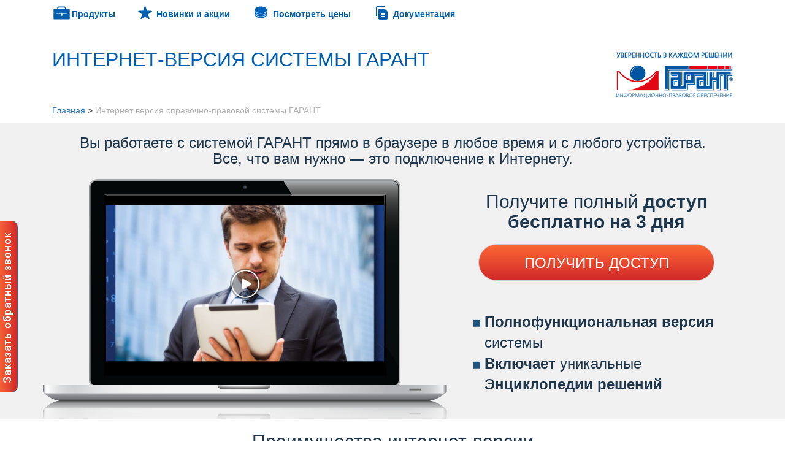

--- FILE ---
content_type: text/html; charset=windows-1251
request_url: https://aero.garant.ru/internet/?id=12148960&utm_source=base&utm_medium=text&utm_content=demo-regional&utm_campaign=lead-from-dri
body_size: 22416
content:
<!DOCTYPE html>
<html>
<head>
	<meta charset="windows-1251">
    <link rel="canonical" href="https://aero.garant.ru/internet/" />
	<link rel="icon" href="/favicon.svg" type="image/x-icon">
	<title>Интернет версия справочно-правовой системы ГАРАНТ</title>
	<!--<meta name="author" content='НПП "Гарант-Сервис Университет" 2016'>-->

	<meta http-equiv="cleartype" content="on">
	<meta http-equiv="X-UA-Compatible" content="IE=edge,chrome=1">
	<meta name="yandex-verification" content="6fc060f31768f721">
	<meta name="google-site-verification" content="LK7BEq07bQuQp4NDJgTgb6K6ZgtH5udOmKgbITMHLWc">
	<meta name="viewport" content="width=device-width, initial-scale=1.0">
	<meta name="description" content="Вы работаете с системой ГАРАНТ прямо в браузере в любое время и с любого устройства. Все, что вам нужно — это подключение к Интернету.">
	<meta name="keywords" content="гарант онлайн, бесплатная система гарант, правовая система онлайн, интернет версия гарант, демо-доступ гарант, правовое обеспечение онлайн">
    <meta name="og:title" content="Интернет версия справочно-правовой системы ГАРАНТ">
    <meta name="og:description" content="Вы работаете с системой ГАРАНТ прямо в браузере в любое время и с любого устройства. Все, что вам нужно — это подключение к Интернету.">
	<meta property="og:image" content="https://www.garant.ru/static/garant/images/layout/garant_logo_fb2.jpg" />
	<link rel="image_src" href="http://www.garant.ru/static/garant/images/layout/garant_logo_fb2.jpg" />

	<link rel="stylesheet" type="text/css" href="/static/garant/js/vendor/flowplayer/skin/minimalist.css?6.0.3">
	<link href="/images/aero/css/bootstrap.min.css?511" rel="stylesheet" type="text/css" />
	<link href="/images/aero/css/main.css?511" rel="stylesheet" type="text/css" />
	<link rel="stylesheet" type="text/css" href="/static/garant/js/vendor/jquery-ui/jquery-ui.min.css" />
	<!--[if lt IE 9]>
	<link href="/images/aero/css/main8.css?511" rel="stylesheet" type="text/css" />
	<![endif]-->
	

	<script src="/images/aero/js/vendors/jquery.js" type="text/javascript"></script>
	<script src="/images/aero/js/vendors/jquery-migrate-1.2.1.min.js" type="text/javascript"></script>
	<script src="/images/aero/js/vendors/bootstrap.js?511" type="text/javascript"></script>
	<script src="/images/aero/js/vendors/jquery.placeholder.js" type="text/javascript"></script>
	<script src="/static/garant/js/vendor/flowplayer/flowplayer.min.js?6.0.3"></script>
	<script type="text/javascript" src="/static/garant/js/vendor/jquery-ui/jquery-ui.min.js"></script>
		<script src="/images/aero/js/vendors/jquery-plugins.min.js?511"></script>
	<script>
	var FORM_DATA = { '83':{'name':"Адыгея", 'list':["Майкоп", "Республика Адыгея" ]}, '29':{'name':"Алтайский край", 'list':["Барнаул", "Бийск" ]}, '63':{'name':"Амурская область", 'list':["Амурская область", "Благовещенск" ]}, '32':{'name':"Архангельская область", 'list':["Архангельск", "Нарьян-Мар", "Северодвинск" ]}, '33':{'name':"Астраханская область", 'list':["Астрахань" ]}, '80':{'name':"Башкортостан, республика", 'list':["Уфа" ]}, '88':{'name':"Беларусь, республика", 'list':["Минск" ]}, '1':{'name':"Белгородская область", 'list':["Белгород" ]}, '2':{'name':"Брянская область", 'list':["Брянск" ]}, '3':{'name':"Владимирская область", 'list':["Владимир", "Ковров" ]}, '34':{'name':"Волгоградская область", 'list':["Волгоград", "Волжский" ]}, '4':{'name':"Вологодская область", 'list':["Вологда", "Вологодская область", "Череповец" ]}, '50':{'name':"Воронежская область", 'list':["Воронеж" ]}, '92':{'name':"Донецкая Народная Республика", 'list':["Донецк", "Мариуполь" ]}, '62':{'name':"Еврейская АО", 'list':["Биробиджан" ]}, '47':{'name':"Забайкальский край", 'list':["Чита" ]}, '90':{'name':"Запорожская область", 'list':["Запорожье", "Мелитополь" ]}, '5':{'name':"Ивановская область", 'list':["Иваново" ]}, '36':{'name':"Иркутская область", 'list':["Братск", "Иркутск" ]}, '20':{'name':"Кабардино-Балкарская Республика", 'list':["Нальчик" ]}, '37':{'name':"Калининградская область", 'list':["Калининград" ]}, '6':{'name':"Калужская область", 'list':["Калуга", "Обнинск" ]}, '66':{'name':"Камчатский край", 'list':["Камчатский край", "Петропавловск-Камчатский" ]}, '21':{'name':"Карачаево-Черкесская Республика", 'list':["Черкесск" ]}, '38':{'name':"Кемеровская область", 'list':["Кемерово", "Новокузнецк" ]}, '53':{'name':"Кировская область", 'list':["Киров", "Кировская область" ]}, '8':{'name':"Костромская область", 'list':["Кострома" ]}, '30':{'name':"Краснодарский край", 'list':["Ейск", "Краснодар", "Новороссийск", "Сочи" ]}, '26':{'name':"Красноярский край", 'list':["Красноярск", "Минусинск", "Норильск" ]}, '71':{'name':"Курганская область", 'list':["Курган", "Курганская область" ]}, '9':{'name':"Курская область", 'list':["Курск" ]}, '39':{'name':"Ленинградская область", 'list':["Выборг", "Кириши", "Ленинградская область" ]}, '54':{'name':"Липецкая область", 'list':["Липецк" ]}, '93':{'name':"Луганская Народная Республика", 'list':["Луганск" ]}, '72':{'name':"Магаданская область", 'list':["Магадан" ]}, '68':{'name':"Марий Эл, республика", 'list':["Йошкар-Ола", "Республика Марий Эл" ]}, '79':{'name':"Мордовия, республика", 'list':["Саранск" ]}, '7':{'name':"Москва и Московская область", 'list':["Москва и МО" ]}, '40':{'name':"Мурманская область", 'list':["Мурманск" ]}, '59':{'name':"Нижегородская область", 'list':["Нижегородская область", "Нижний Новгород" ]}, '41':{'name':"Новгородская область", 'list':["Великий Новгород", "Новгородская область" ]}, '42':{'name':"Новосибирская область", 'list':["Новосибирск" ]}, '43':{'name':"Омская область", 'list':["Омск" ]}, '76':{'name':"Оренбургская область", 'list':["Оренбург" ]}, '10':{'name':"Орловская область", 'list':["Орел" ]}, '77':{'name':"Пензенская область", 'list':["Пенза" ]}, '61':{'name':"Пермский край", 'list':["Пермский край", "Пермь", "Чайковский" ]}, '64':{'name':"Приморский край", 'list':["Владивосток", "Приморский край" ]}, '44':{'name':"Псковская область", 'list':["Псков" ]}, '17':{'name':"Республика Алтай", 'list':["Горно-Алтайск" ]}, '16':{'name':"Республика Бурятия", 'list':["Улан-Удэ" ]}, '18':{'name':"Республика Дагестан", 'list':["Дербент", "Махачкала" ]}, '19':{'name':"Республика Ингушетия", 'list':["Назрань" ]}, '35':{'name':"Республика Калмыкия", 'list':["Элиста" ]}, '22':{'name':"Республика Карелия", 'list':["Петрозаводск" ]}, '23':{'name':"Республика Коми", 'list':["Республика Коми", "Сыктывкар" ]}, '84':{'name':"Республика Крым", 'list':["Республика Крым и г. Севастополь" ]}, '24':{'name':"Республика Северная Осетия-Алания", 'list':["Владикавказ" ]}, '25':{'name':"Республика Тыва", 'list':["Кызыл" ]}, '27':{'name':"Республика Хакасия", 'list':["Абакан", "Республика Хакасия" ]}, '45':{'name':"Ростовская область", 'list':["Ростов-на-Дону", "Таганрог" ]}, '11':{'name':"Рязанская область", 'list':["Рязань" ]}, '78':{'name':"Самарская область", 'list':["Самара", "Самарская область" ]}, '48':{'name':"Санкт-Петербург", 'list':["Санкт-Петербург" ]}, '60':{'name':"Саратовская область", 'list':["Саратов", "Саратовская область" ]}, '75':{'name':"Саха (Якутия), республика", 'list':["Республика Саха", "Якутск" ]}, '82':{'name':"Сахалинская область", 'list':["Сахалинская область", "Южно-Сахалинск" ]}, '52':{'name':"Свердловская область", 'list':["Екатеринбург", "Нижний Тагил", "Свердловская обл.(кроме г. Екат)", "Свердловская область" ]}, '56':{'name':"Смоленская область", 'list':["Смоленск" ]}, '31':{'name':"Ставропольский край", 'list':["Георгиевск", "Ессентуки", "Железноводск", "Изобильный", "Кисловодск", "Лермонтов", "Лермонтов (города региона КМВ)", "Минеральные Воды", "Невинномысск", "Пятигорск", "Пятигорск (города региона КМВ)", "Светлоград", "Ставрополь" ]}, '12':{'name':"Тамбовская область", 'list':["Тамбов" ]}, '58':{'name':"Татарстан, республика", 'list':["Альметьевск", "Богатые Сабы", "Бугульма", "Зеленодольск", "Казань", "Набережные Челны", "Нижнекамск", "Республика Татарстан (Татарстан)", "Татарстан (Республика Татарстан)", "Чистополь" ]}, '13':{'name':"Тверская область", 'list':["Тверь" ]}, '46':{'name':"Томская область", 'list':["Томск" ]}, '14':{'name':"Тульская область", 'list':["Тула" ]}, '57':{'name':"Тюменская область", 'list':["Тюмень" ]}, '67':{'name':"Удмуртская Республика", 'list':["Ижевск", "Удмуртская Республика", "Удмуртская республика" ]}, '65':{'name':"Ульяновская область", 'list':["Ульяновск" ]}, '70':{'name':"Хабаровский край", 'list':["Комсомольск-на-Амуре", "Хабаровск", "Хабаровский край" ]}, '69':{'name':"Ханты-Мансийский автономный округ—Югра", 'list':["Белоярский", "Березово", "Когалым", "Кондинское", "Лангепас", "Мегион", "Междуреченский", "Нефтеюганск", "Нижневартовск", "Нягань", "Покачи", "Приобье", "Пыть-Ях", "Радужный", "Советский", "Сургут", "Урай", "Ханты-Мансийск", "Югорск" ]}, '91':{'name':"Херсонская область", 'list':["Херсон" ]}, '73':{'name':"Челябинская область", 'list':["Челябинск", "Челябинская область" ]}, '28':{'name':"Чеченская Республика", 'list':["Грозный" ]}, '81':{'name':"Чувашская Республика", 'list':["Чебоксары" ]}, '87':{'name':"Чукотский АО", 'list':["Анадырь" ]}, '74':{'name':"Ямало-Ненецкий АО", 'list':["Губкинский", "Лабытнанги", "Муравленко", "Надым", "Новый Уренгой", "Ноябрьск", "Салехард", "Тарко-Сале" ]}, '15':{'name':"Ярославская область", 'list':["Рыбинск", "Ярославль" ]}  };
	</script>
	<script src="/images/aero/js/forms/registration.js?511"></script>
	<script src="/images/aero/js/main.js?511"></script>
<!-- Google Analytics Content Experiment code -->

<script>function utmx_section(){}function utmx(){}(function(){var
k='65136599-4',d=document,l=d.location,c=d.cookie;
if(l.search.indexOf('utm_expid='+k)>0)return;
function f(n){if(c){var i=c.indexOf(n+'=');if(i>-1){var j=c.
indexOf(';',i);return escape(c.substring(i+n.length+1,j<0?c.
length:j))} } }var x=f('__utmx'),xx=f('__utmxx'),h=l.hash;d.write(
'<sc'+'ript src="'+'http'+(l.protocol=='https:'?'s://ssl':
'://www')+'.google-analytics.com/ga_exp.js?'+'utmxkey='+k+
'&utmx='+(x?x:'')+'&utmxx='+(xx?xx:'')+'&utmxtime='+new Date().
valueOf()+(h?'&utmxhash='+escape(h.substr(1)):'')+
'" type="text/javascript" charset="utf-8"><\/sc'+'ript>')})();
</script><script>utmx('url','A/B');</script>

<!-- End of Google Analytics Content Experiment code -->



	<!--[if lt IE 9]>
	<script src="https://oss.maxcdn.com/libs/html5shiv/3.7.0/html5shiv.js"></script>
	<script src="https://oss.maxcdn.com/libs/respond.js/1.3.0/respond.min.js"></script>
	<script src="/images/aero/js/vendors/carousel.js"></script>
	<![endif]-->

	<!--[if IE 9]>
	  <script src="/images/aero/js/vendors/carousel.js"></script>
	<![endif]-->

    <script type="text/javascript">(window.Image ? (new Image()) : document.createElement('img')).src = location.protocol + '//vk.com/rtrg?r=AIKD0AJ8IZcQCdM4dZVW97sQ6JoWoJOnlHpZtW5HzE4QfwvGzOMBZb0c80kkJqRjijahqHV8YhcNCDyGtV*ykMrdW/ignEg0USHmqMs*p9xqrXpQN/tktPNqJknVuBdAG2bwEtt8HB/qjfM7C9PmzbOK/pqlN9D9IGMfnGL6GMc-&pixel_id=1000038959';</script>
    <!--  RTB  Counter -->
    <script>
    (function (w, d, n, u, s) {
    w[n]=w[n]||function(){(w[n].q=w[n].q||[]).push(arguments)};
    var a=d.createElement(s),m=d.getElementsByTagName(s)[0];
    a.async=true;a.src=u;m.parentNode.insertBefore(a,m)
    })(window, document, 'DSPCounter', '//tags.soloway.ru/DSPCounter.js', 'script');
    </script>
    <script type="text/javascript">
    DSPCounter('send', {
      'sid'     : '213842',
      'user_id' : ''
    });
    </script>
    <!--  RTB  Counter end -->

</head>

<body>
<script src="/static/garant/js/vendor/inputmask/jquery.inputmask.js" type="text/javascript"></script>
<script src="/static/garant/js/vendor/inputmask/jquery.inputmask-multi.js" type="text/javascript"></script>
<script src="/static/garant/js/vendor/inputmask/jquery.bind-first-0.1.min.js" type="text/javascript"></script>
<script src="/images/aero/js/forms/callback.js?511"></script>

<div class="modal fade" id="callback-form-div" tabindex="-1" role="dialog" aria-labelledby="callback-form-label">
	<div class="modal-dialog" role="document">
		<div class="modal-content">
			<div class="modal-header">
				<button type="button" class="close" data-dismiss="modal" aria-label="Close"><span aria-hidden="true">&times;</span></button>
				<p class="modal-title" id="callback-form-label">Заказать обратный звонок</p>
			</div>
			<div class="modal-body">

			<div id="callback-form-response"></div>

			<form id="callback-form" action="" method="post">
				<div class="form-group">
					<label for="name">Как к вам обращаться?<span>*</span></label>
					<input type="text" name="initials" class="form-control" id="callback-form-name" placeholder="Ваше имя" required>
				</div>
				<div class="form-group">
					<label for="phone">Контактный телефон<span>*</span></label>
					<input type="text" name="phone" class="form-control" id="callback-form-phone" placeholder="Например, +7 (892)213-16-15" required>
				</div>
				<div class="form-group">
					<label for="email">Контактный e-mail <span>*</span></label>
					<input type="email" name="email" class="form-control" id="callback-form-email" placeholder="Например, sales@garant.ru" required>
				</div>	
				<div class="form-group">
					<label class="label_sale_zone_id" for="sale_zone_id">Регион<span>*</span></label>
					<select name="sale_zone_id" id="callback_sale_zone_id" class="form-control" required>
						<option value="">Выберите Ваш регион из списка</option>
					</select>
				</div>
				<div class="form-group">
					<div class="checkbox">
						<label>
							<input type="checkbox" name="agreements" id="agreements" required>
							<div class="checkbox-indicator"></div>
							Я <a data-toggle="collapse" href="#collapse-agreement">согласен</a> на обработку указанных данных<span>*</span>
						</label>
						<div id="collapse-agreement">
							<p style="text-align: center;font-weight: bold;">Согласие на обработку персональных данных</p><br>

<p>Настоящим даю свое согласие ООО «НПП «ГАРАНТ-СЕРВИС», 119234, г. Москва, тер. Ленинские горы, д. 1, стр. 77 (далее –
    Компания) на обработку указанных мной на сайте персональных данных, включая их сбор, запись, систематизацию,
    накопление, хранение, уточнение (обновление, изменение), извлечение, использование, передачу (предоставление,
    доступ) ограниченному кругу третьих лиц, определенному Компанией на сайте https://www.garant.ru/company/partner/, а
    также маркетинговых партнеров Компании (https://www.garant.ru/mobileonline/policys/1555672/), обезличивание, с целью
    получения информации о продуктах, услугах, новостях, акциях и предложениях посредством телефонной связи, SMS, и
    электронной почты от Компании и её официальных партнеров.</p>

<p>Обрабатываемые данные не являются специальными или биометрическими. Обработка осуществляется смешанным
    (автоматизированным и неавтоматизированным) способом.</p>

<p>Настоящее согласие действует до его отзыва субъектом персональных данных. Согласие может быть отозвано посредством
    составления соответствующего письменного заявления, которое направляется в адрес Компании заказным письмом с
    уведомлением о вручении либо вручено лично под расписку представителю Компании. Равнозначным отзыву согласия в
    письменной форме на бумажном носителе признается согласие в форме электронного документа, подписанного в
    соответствии с федеральным законом электронной подписью. Также отозвать согласие можно направлением письма на адрес
    электронной почты pd@garant.ru с темой «Отзыв согласия на обработку персональных данных».</p>

<p>Компания вправе продолжить обработку персональных данных без согласия субъекта персональных данных при наличии
    оснований, предусмотренных Федеральном законом от 27 июля 2006 г. N 152-ФЗ "О персональных данных".</p>

<p>Подтверждаю, что, давая согласие, действую свободно, своей волей и в своем интересе, а также свою дееспособность.</p> 
						</div>
					</div>
				</div>
				<input type="radio" style="display: none" id="callback-form-type_ru" name="type" checked="checked" value="ru">
				<input type="hidden" name="request" value="callback">
				<input type="hidden" name="location" value="">
				<input type="hidden" name="referrer" value="">
                <input type="hidden" name="additional_info" value="">

				<div class="row">
					<div class="center-block" style="width:360px">
						<button type="submit" class="btn btn-lg submit btn-style btn-form">Перезвоните мне</button>
					</div>
					<div class="star col-xs-12 text-center">
						<p><span>*</span>Обязательные для заполнения поля</p>
					</div>
					<div class="col-xs-12">
						<p class="text-center"><a target="_blank" href="http://www.garant.ru/company/disclaimer/personal/">Политика в отношении обработки персональных данных</a></p>
					</div>
				</div>
			</form>

			</div>
		</div>
	</div>
</div>
<div class="callback-form-tab btn btn-primary btn-lg" id="callback-form-tab" style="display: none;" data-form-type="0"></div>

<header class="container">
	<div class="row">
		<a class="products hidden-sm hidden-xs" href="/#products-and-services">Продукты</a>
        <a class="actions hidden-sm hidden-xs" href="/actions/">Новинки и акции</a>
        <div class="prices hidden-sm hidden-xs" id="callprices-form-tab" data-form-type="1">Посмотреть цены</div>
		<a class="documentation hidden-sm hidden-xs" href="https://www.garant.ru/products/flipbook/">Документация</a>
		<div class="row">
			<div class="col-sm-9 col-xs-12">
				<div class="navbar-header">
			    	<button type="button" class="navbar-toggle" data-toggle="collapse" data-target="#myNavbar">
						<img src="/images/aero/images/adaptive/burger.jpg" alt="">
					</button>
					<h1>Интернет-версия системы ГАРАНТ</h1>
			   </div>
			</div>
			<div class="col-sm-3 hidden-xs">
				<a href="http://www.garant.ru" target="_blank"><img align="right" class="logo img-responsive hidden-xs" src="/images/aero/images/adaptive/logo2.jpg" alt="ГАРАНТ"></a>
			</div>
		</div>
		<div class="row">
			<div class="collapse navbar-collapse" id="myNavbar">
	<ul class="nav navbar-nav">
				<li><a href='/'>Главная</a></li>
				<li><a href='/actions/'>Новинки и Акции</a></li>
				<li><a class='callback-form-menu' data-form-type='1'>Посмотреть цены</a></li>
				<li class="active"><a href='/internet/'>Интернет-версия системы ГАРАНТ</a></li>
				<li><a href='/newver/'>Локальная версия системы ГАРАНТ</a></li>
				<li><a href='/sovetnik/'>Советник по проверкам</a></li>
				<li><a href='/constructor/'>Конструктор правовых документов</a></li>
				<li><a href='/encyclopedia-solutions/'>Энциклопедии решений</a></li>
				<li><a href='/encyclopedia-jurisprudence/'>Энциклопедия судебной практики</a></li>
				<li><a href='/ep/'>Экспресс проверка</a></li>
				<li><a href='/prime/'>Прайм</a></li>
				<li><a href='/seminars/'>Всероссийские спутниковые онлайн-семинары</a></li>
				<li><a href='/pk/'>Правовой консалтинг</a></li>
				<li><a href='/gt/'>Гарант тендер</a></li>
	</ul>
</div>
		</div>
		<div class="row">
			<div class="calltouch">
            	<span class="call_phone_1"></span>
<span class="call_phone_2"><div class="phones"></div> <span class="hidden-is">по вопросам приобретения </span><a href="tel:8-343-342-02-42">8(343)342-02-42</a></span>
<span class="call_phone_3"><div class="phones"></div> <span class="hidden-is">по вопросам приобретения </span><a href="tel:8-843-537-91-71">8(843)537-91-71</a></span>
<span class="call_phone_4"><div class="phones"></div> <span class="hidden-is">по вопросам приобретения </span><a href="tel:8-919-142-61-41">8(919)142-61-41</a></span>
<span class="call_phone_5"><div class="phones"></div> <span class="hidden-is">по вопросам приобретения </span><a href="tel:8-351-775-45-65">8(351)775-45-65</a></span>
<span class="call_phone_6"><div class="phones"></div> <span class="hidden-is">по вопросам приобретения </span><a href="tel:8-342-200-99-95">8(342)200-99-95</a></span>
<span class="call_phone_7"><div class="phones"></div> <span class="hidden-is">по вопросам приобретения </span><a href="tel:8-906-994-73-14">8(906)994-73-14</a></span>
<span class="call_phone_8"><div class="phones"></div> <span class="hidden-is">по вопросам приобретения </span><a href="tel:8-950-793-02-16">8(950)793-02-16</a></span>
<span class="call_phone_9"><div class="phones"></div> <span class="hidden-is">по вопросам приобретения </span><a href="tel:8-863-256-08-10">8(863)256-08-10</a></span>
<span class="call_phone_10"><div class="phones"></div> <span class="hidden-is">по вопросам приобретения </span><a href="tel:8-914-883-67-17">8(914)883-67-17</a></span>
<span class="call_phone_11"><div class="phones"></div> <span class="hidden-is">по вопросам приобретения </span><a href="tel:8-499-142-74-84">8(499)142-74-84</a></span>
<span class="call_phone_12"><div class="phones"></div> <span class="hidden-is">по вопросам приобретения </span><a href="tel:+7-495-984-06-26">+7(495)984-06-26</a></span>
<span class="call_phone_13"><div class="phones"></div> <span class="hidden-is">по вопросам приобретения </span><a href="tel:8-937-426-84-16">8(937)426-84-16</a></span>
<span class="call_phone_14"><div class="phones"></div> <span class="hidden-is">по вопросам приобретения </span><a href="tel:8-3532-44-05-50">8(3532)44-05-50</a></span>
			</div>
		</div>
	</div>
</header>

<!--Хлебные крошки -->
<div class="breadcrumbs container">
    <div class="row">
        <div class="hidden-sm hidden-xs col-lg-12">
                <a href="http://aero.garant.ru/">Главная</a> > 
                <span>Интернет версия справочно-правовой системы ГАРАНТ</span>
        </div>
    </div>
</div>
            
<!--Solution section -->
<section class="solution">
	<div class="container">
		<p class="title-3">Вы работаете с системой ГАРАНТ прямо в браузере в любое время и с любого устройства.<br>Все, что вам нужно — это подключение к Интернету.</p>
		<div class="col-lg-7 col-md-6 no-padd">
			<img class="hidden-md hidden-xs hidden-sm" src="/images/aero/images/adaptive/laptop.png" alt="">
			<div class="flowplayer-container">
				<div class="flowplayer is-splash" data-ratio="0.75" data-debug="false">
					<video width="460" height="290" poster="/images/aero/images/adaptive/subpage-bg.jpg" data-title="">
						<source type="video/mp4" src="https://www.garant.ru/files/5/7/670275/gi_15_11_2.mp4">
						<source type="video/flash" src="https://www.garant.ru/files/5/7/670275/gi_15_11_2.flv">
					</video>
				</div>
			</div>
		</div>
		<div class="col-lg-5 col-md-6 col-sm-12 col-xs-12">
			<p class="title-2">Получите полный <strong>доступ бесплатно на 3 дня</strong></p>
			<span id="get-solution" class="center-block btn btn-default btn-lg">ПОЛУЧИТЬ ДОСТУП</span>
			<ul class="center-block show">
				<li><strong>Полнофункциональная версия</strong> системы</li>
				<li><strong>Включает</strong> уникальные <strong>Энциклопедии решений</strong></li>
			</ul>
		</div>
	</div>
</section>
<!--Solution section -->

<!--Advantages section -->
<section class="advantages container">
	<p class="title-2">Преимущества интернет-версии</p>
	<div class="row">
		<div class="col-md-4 col-sm-12">
			<div class="advantages-item clearfix">
				<img src="/images/aero/images/adaptive/adv-icon1.png" alt="">
				<div class="advantages-description">Всегда актуальная информация</div>
				<p class="hidden-sm hidden-xs">Обновление происходит в ежедневном режиме и не требует присутствия специалиста по обслуживанию либо системного администратора.</p>
			</div>
		</div>
		<div class="col-md-4 col-sm-12 border-vertical">
			<div class="advantages-item clearfix">
				<img src="/images/aero/images/adaptive/adv-icon2.png" alt="">
				<div class="advantages-description">Работать легко!</div>
				<p class="hidden-sm hidden-xs">Функционал системы обеспечивает максимально удобную работу с документами. Интерфейс настолько легкий и интуитивный, что вы без труда найдете инструменты для выполнения необходимых задач.</p>
			</div>
		</div>
		<div class="col-md-4 col-sm-12">
			<div class="advantages-item clearfix">
				<img src="/images/aero/images/adaptive/adv-icon3.png" alt="">
				<div class="advantages-description">Минимальная нагрузка на IT-инфраструктуру Вашего бизнеса</div>
				<p class="hidden-sm hidden-xs">Для работы с интернет-версией не требуется выделенных серверов, трудозатрат системных администраторов по настройке доступа<br>и обновлений.</p>
			</div>
		</div>
	</div>
	<div class="row">
		<div class="col-md-4 col-sm-12">
			<div class="advantages-item clearfix">
				<img src="/images/aero/images/adaptive/adv-icon4.png" alt="">
				<div class="advantages-description">Нет привязки к рабочему месту </div>
				<p class="hidden-sm hidden-xs">ГАРАНТ доступен с любого подключенного<br>к интернету устройства. Актуальная правовая информация всегда в вашем распоряжении.</p>
			</div>
		</div>
		<div class="col-md-4 col-sm-12 border-vertical">
			<div class="advantages-item clearfix">
				<img src="/images/aero/images/adaptive/adv-icon5.png" alt="">
				<div class="advantages-description">Уникальное представление результатов поиска</div>
				<p class="hidden-sm hidden-xs">В интернет-версии реализовано уникальное для справочных правовых систем представление списков документов. В построенных списках представлено по три наиболее соответствующих запросу документа каждого вида информации. </p>
			</div>
		</div>
		<div class="col-md-4 col-sm-12">
			<div class="advantages-item clearfix">
				<img src="/images/aero/images/adaptive/adv-icon6.png" alt="">
				<div class="advantages-description">Современный дизайн, легкий и комфортный интерфейс</div>
				<p class="hidden-sm hidden-xs">Главная страница новой интернет-версии включает в себя только самое важное в законодательстве,<br>а также мгновенный доступ к нужной информации<br>и инструментам.</p>
			</div>
		</div>
	</div>
</section>
<!--Advantages section -->

<!--Carousel section -->
<section class="big-carousel container hidden-sm hidden-xs">
	<div class="row">
		<div id="big-carousel" class="carousel slide" data-ride="carousel">
			<!-- Indicators -->
			<ol class="carousel-indicators">
				<li data-target="#big-carousel" data-slide-to="0" class="active"></li>
				<li data-target="#big-carousel" data-slide-to="1"></li>
				<li data-target="#big-carousel" data-slide-to="2"></li>
				<li data-target="#big-carousel" data-slide-to="3"></li>
				<li data-target="#big-carousel" data-slide-to="4"></li>
				<li data-target="#big-carousel" data-slide-to="5"></li>
				<li data-target="#big-carousel" data-slide-to="6"></li>
			</ol>
			<!-- Wrapper for slides -->
			<div class="carousel-inner">
				<div class="item active">
					<img src="/images/aero/images/adaptive/big-carousel-img1.jpg">
					<div class="carousel-caption">
						<p class="carousel-title">Профессиональные интерфейсы пользователей</p>
					</div>
				</div>
				<div class="item">
					<img src="/images/aero/images/adaptive/big-carousel-img3.jpg">
					<div class="carousel-caption">
						<p class="carousel-title">Современный дизайн, легкий и комфортный интерфейс</p>
					</div>
				</div>
				<div class="item">
					<img src="/images/aero/images/adaptive/big-carousel-img2.jpg">
					<div class="carousel-caption">
						<p class="carousel-title">Профессиональная страница бухгалтера</p>
					</div>
				</div>
				<div class="item">
					<img src="/images/aero/images/adaptive/big-carousel-img4.jpg">
					<div class="carousel-caption">
						<p class="carousel-title">Профессиональная страница юриста</p>
					</div>
				</div>
				<div class="item">
					<img src="/images/aero/images/adaptive/big-carousel-img5.jpg">
					<div class="carousel-caption">
						<p class="carousel-title">Расширенный поиск</p>
					</div>
				</div>
				<div class="item">
					<img src="/images/aero/images/adaptive/big-carousel-img6.jpg">
					<div class="carousel-caption">
						<p class="carousel-title">Комфортная работа с документами</p>
					</div>
				</div>
				<div class="item">
					<img src="/images/aero/images/adaptive/big-carousel-img7.jpg">
					<div class="carousel-caption">
						<p class="carousel-title">Сравнение редакций</p>
					</div>
				</div>
			</div>
		 	<!-- Controls -->
			<a class="left carousel-control" href="#big-carousel" data-slide="prev">
				<img src="/images/aero/images/adaptive/left.png" alt="previous">
			</a>
			<a class="right carousel-control" href="#big-carousel" data-slide="next">
				<img src="/images/aero/images/adaptive/right.png" alt="next">
			</a>
		</div>
	</div>
</section>
<!--Carousel section -->

<!--Stats section -->
<section class="stats hidden-sm hidden-xs">
	<div class="container">
		<div class="row">
			<div class="col-md-4 col-sm-4">
				<div class="img col-md-2 col-sm-2">
					<img src="/images/aero/images/adaptive/content-info-icon1.png" alt="">
				</div>
				<div class="col-md-10 col-sm-10">
					<p>Объем информационного банка более <strong>273 000 000</strong> документов</p>
					<p>Еженедельно подключается около <br/><strong>20 000</strong> новых документов</p>
				</div>
			</div>
			<div class="col-md-4 col-sm-4">
				<div class="img col-md-2 col-sm-2">
					<img src="/images/aero/images/adaptive/content-info-icon2.png" alt="">
				</div>
				<div class="col-md-10 col-sm-10">
					<p>Более <strong>11 525 000</strong> нормативно-правовых актов</p>
					<p>Более <strong>217 000 000</strong> судебных решений</p>
				</div>
			</div>
			<div class="col-md-4 col-sm-4">
				<div class="img col-md-2 col-sm-2">
					<img src="/images/aero/images/adaptive/content-info-icon3.png" alt="">
				</div>
				<div class="col-md-10 col-sm-10">
					<p>Более <strong>1 150 000</strong> консультационных материалов</p>
					<p>Более <strong>700 000</strong> типовых форм</p>
				</div>
			</div>
		</div>
	</div>
</section>
<!--Stats section -->

<!--Feedbacks section -->
<section class="feedbacks hidden-sm hidden-xs">
	<div class="container">
		<p class="title-2">Отзывы о системе ГАРАНТ</p>
		<div id="carousel" class="carousel slider-feedbacks slide center-block" data-ride="carousel">
		  <!-- Wrapper for slides -->
		  <div class="carousel-inner">
			<div class="item active">
				<div class="col-md-6">
					<p class="quote">Потому что я понимаю, что это удобно, практично, актуально. Поисковая система очень удобная, для меня это важно, чтобы много времени не тратить.</p>
					<p class="author">Надежда Станиславовна,</p>
					<p>юрист, г. Чебоксары</p>
				</div>
				<div class="col-md-6">
					<p class="quote">Я один раз с помощью этой системы выиграла суд, не обращаясь ни к каким адвокатам. Просто из-за того, что посмотрела, какими сведениями нужно располагать, вот из-за этого</p>
					<p class="author">Татьяна,</p>
					<p>главный бухгалтер, г. Тамбов</p>
				</div>
			</div>
			<div class="item">
				<div class="col-md-6">
					<p class="quote">Нам нравится с вами работать. Если какие-то вопросы возникают, то нам юристы Гаранта обязательно ответят, порекомендуют, и сбросят полную информацию</p>
					 <p class="author">Елена Анатольевна,</p>
					<p>главный бухгалтер, г. Омск</p>
				</div>
				<div class="col-md-6">
					<p class="quote">Я сам юрист по образованию и мне эта программа для души. Есть, лежит в
					кармане, как бумажник. Вытащу то, что мне нужно. Если нет, мне поможет ваша горячая линия
					или консалтинговая служба</p>
					<p class="author">Владимир Семенович,</p>
					<p>директор, г. Санкт-Петербург</p>
				</div>
			</div>
		  </div>
		  <!-- Controls -->
		  <a class="left carousel-control" href="#carousel" role="button" data-slide="prev">
			<img src="/images/aero/images/adaptive/left.png" alt="previous">
		  </a>
		  <a class="right carousel-control" href="#carousel" role="button" data-slide="next">
			<img src="/images/aero/images/adaptive/right.png" alt="next">
		  </a>
		</div>

	</div>
</section>
<!--Feedbacks section -->

<!--Form section -->
<section class="main-form row">
	<p class="title-form title-2" id="form_title">Получите полный доступ к системе ГАРАНТ бесплатно на 3 дня</p>
		<div class="col-lg-offset-3 col-lg-6 col-md-6 col-md-offset-3">
			<div id="response"></div>
<!--[if lte IE 8]>
<style>
#registration_form input:focus, #registration_form select:focus {
	outline: 1px solid blue;
}
#registration_form #agree {
	display: inline-block;
}
#registration_form label:before {
	display: none !important;
}
</style>
<![endif]-->
<form id="registration_form" action="/registration/confirm/" method="post" onsubmit="gtag('event', 'Заявка отправлена', {'event_category': 'formSEM', 'event_action': 'sendSEM'}); return true;">
	<p class="text-center">Если вы уже знакомы с системой ГАРАНТ и хотите приобрести ее, заполните <a href="http://aero.garant.ru/?utm_source=aero&utm_medium=link&utm_content=vmesto-demo-kupit&utm_campaign=inside-aero#form_title">форму</a></p>
	<div class="form-errors">
		<a name="form-errors"></a>
	</div>
	<div class="form-group row">
		<div class="col-sm-12"><label for="name">ФИО</label></div>
		<div class="col-sm-11">
			<input type="text" class="form-control" name="initials" autocomplete="yes" placeholder="Ваше имя" required>
		</div>
		<div class="col-xs-1"><img class="help" src="/images/aero/images/adaptive/question.png" data-toggle="tooltip" data-placement="right" title="Введите Ваше имя, чтобы мы знали, как к Вам обращаться."></div>
	</div>
	<div class="form-group row">
		<div class="col-sm-12"><label for="email">Ваш контактный E-mail</label></div>
		<div class="col-sm-11">
			<input type="email" class="form-control" name="email" autocomplete="yes" placeholder="Е-mail" required>
		</div>
		<div class="col-xs-1"><img class="help" src="/images/aero/images/adaptive/question.png" data-toggle="tooltip" data-placement="right" title="На ваш E-mail будут отправлены регистрационные данные для входа в демо-версию системы ГАРАНТ"></div>
	</div>
    <div class="form-group row">
        <div class="col-md-2">
            <label class="label_sale_zone_id" for="sale_zone_id">Регион</label>
        </div>
        <div class="col-md-9">
            <select name="sale_zone_id" id="sale_zone_id" class="form-control">
                <option value="">выберите из списка</option>
                <option value="1001">Адыгея, республика</option>
                <option value="4">Алтай, республика</option>
                <option value="22">Алтайский край</option>
                <option value="28">Амурская область</option>
                <option value="29">Архангельская область</option>
                <option value="30">Астраханская область</option>
                <option value="2">Башкортостан, республика</option>
                <option value="1022">Беларусь, республика</option>
                <option value="31">Белгородская область</option>
                <option value="32">Брянская область</option>
                <option value="3">Бурятия, республика</option>
                <option value="33">Владимирская область</option>
                <option value="34">Волгоградская область</option>
                <option value="35">Вологодская область</option>
                <option value="36">Воронежская область</option>
                <option value="5">Дагестан, республика</option>
                <option value="1024">Донецкая Народная Республика</option>
                <option value="79">Еврейская АО</option>
                <option value="75">Забайкальский край</option>
                <option value="1026">Запорожская область</option>
                <option value="37">Ивановская область</option>
                <option value="6">Ингушетия, республика</option>
                <option value="38">Иркутская область</option>
                <option value="7">Кабардино-Балкарская Республика</option>
                <option value="99">Казахстан</option>
                <option value="39">Калининградская область</option>
                <option value="8">Калмыкия, республика</option>
                <option value="40">Калужская область</option>
                <option value="41">Камчатский край</option>
                <option value="9">Карачаево-Черкесская Республика</option>
                <option value="10">Карелия, республика</option>
                <option value="42">Кемеровская область (Кемерово)</option>
                <option value="2_bel">Кемеровская область (Новокузнецк)</option>
                <option value="43">Кировская область</option>
                <option value="11">Коми, республика</option>
                <option value="44">Костромская область</option>
                <option value="23">Краснодарский край</option>
                <option value="23_soch">Краснодарский край (Сочи)</option>
                <option value="24">Красноярский край</option>
                <option value="91">Крым, республика и г. Севастополь</option>
                <option value="45">Курганская область</option>
                <option value="46">Курская область</option>
                <option value="1004">Ленинградская область</option>
                <option value="48">Липецкая область</option>
                <option value="1023">Луганская Народная Республика</option>
                <option value="49">Магаданская область</option>
                <option value="12">Марий Эл, республика</option>
                <option value="13">Мордовия, республика</option>
                <option value="77">Москва и МО</option>
                <option value="51">Мурманская область</option>
                <option value="52">Нижегородская область</option>
                <option value="53">Новгородская область</option>
                <option value="54">Новосибирская область</option>
                <option value="55">Омская область</option>
                <option value="56">Оренбургская область</option>
                <option value="57">Орловская область</option>
                <option value="58">Пензенская область</option>
                <option value="59">Пермский край</option>
                <option value="25">Приморский край</option>
                <option value="60">Псковская область</option>
                <option value="61">Ростовская область</option>
                <option value="62">Рязанская область</option>
                <option value="63">Самарская область</option>
                <option value="78">Санкт-Петербург</option>
                <option value="64">Саратовская область</option>
                <option value="14">Саха (Якутия), республика</option>
                <option value="65">Сахалинская область</option>
                <option value="1021">Свердловская область (Екатеринбург)</option>
                <option value="66">Свердловская область (кроме г.Екатеринбург)</option>
                <option value="15">Северная Осетия - Алания, республика</option>
                <option value="67">Смоленская область</option>
                <option value="26_minvod">Ставропольский край</option>
                <option value="68">Тамбовская область</option>
                <option value="16">Татарстан, республика</option>
                <option value="69">Тверская область</option>
                <option value="70">Томская область</option>
                <option value="71">Тульская область</option>
                <option value="1006">Тыва, республика</option>
                <option value="72">Тюменская область</option>
                <option value="18">Удмуртская Республика</option>
                <option value="73">Ульяновская область</option>
                <option value="1019">ХМАО - Когалым</option>
                <option value="1020">ХМАО - Лангепас, Мегион, Радужный</option>
                <option value="1017">ХМАО - Нефтеюганск, Нефтеюганский район</option>
                <option value="1016">ХМАО - Нижневартовск, Нижневартовский район</option>
                <option value="1009">ХМАО - Нягань</option>
                <option value="1018">ХМАО - Пыть-Ях</option>
                <option value="1015">ХМАО - Сургут, Сургутский район</option>
                <option value="1012">ХМАО - Урай</option>
                <option value="1013">ХМАО - Ханты-Мансийск, Ханты-Мансийский район</option>
                <option value="1014">ХМАО - Югорск</option>
                <option value="27">Хабаровский край</option>
                <option value="19">Хакасия, республика</option>
                <option value="1025">Херсонская область</option>
                <option value="74">Челябинская область</option>
                <option value="20">Чеченская республика</option>
                <option value="21">Чувашская Республика</option>
                <option value="87">Чукотский АО</option>
                <option value="89_novur">Ямало-Ненецкий АО</option>
                <option value="89_saleh">Ямало-Ненецкий АО (Салехард)</option>
                <option value="76">Ярославская область</option>
            </select>
        </div>
    </div>
	<div class="form-group row">
		<div class="col-md-2">
			<label class="label_city" for="type_ru">Ваша профессия</label>
		</div>
		<div class="col-md-9">
			<select name="business" id="business" class="form-control">
				<option value="">Выберите из списка</option><option value="accountant">Бухгалтер коммерческой организации</option><option value="statum">Бухгалтер бюджетной организации</option><option value="lawyer">Юрист</option><option value="personnel">Кадровый специалист</option><option value="head">Руководитель</option><option value="tradesman">Специалист по закупкам</option><option value="promspec">Специалист промышленной сферы</option><option value="student">Студент</option><option value="teacher">Преподаватель</option><option value="pensioner">Пенсионер</option><option value="other">Иное</option>
			</select>
		</div>
	</div>
	<hr>
	<ul>
		<li>
			<input type="checkbox" id="agree" name="agree" name="agree" hidden />
			<label for="agree">Я согласен с <a href="#agree" id="registration_form-agree_button">условиями договора присоединения</a></label>
			<div id="registration_form-agree_text" style="display: none;"><p align="center"><strong>ДОГОВОР ПРИСОЕДИНЕНИЯ </strong></p> <p align="center"><strong>(ред. от «15» декабря  2021 г.)</strong></p> <p>Сторона 1, заключая настоящий Договор присоединения, выражает согласие присоединиться к Клубу «Мой ГАРАНТ», стать членом Клуба «Мой ГАРАНТ» (далее – Член Клуба) и получать услуги, оказываемые членам Клуба «Мой ГАРАНТ», и лицензии, предоставляемые членам Клуба «Мой ГАРАНТ».</p> <p>Настоящий Договор является Договором присоединения, заключаемым между Исполнителем и Заказчиком в порядке, предусмотренном ст. 426 и ст. 428 ГК РФ. Заключая настоящий Договор присоединения, Заказчик подтверждает, что он ознакомился с условиями настоящего Договора присоединения, согласен с ними, и обязуется выполнять указанные условия в полном объеме. </p> <p>1. Стороной 2 по настоящему Договору присоединения является Автономная некоммерческая организация дополнительного профессионального образования "Образовательный центр ГАРАНТ" (далее - АНО ДПО «Образовательный центр ГАРАНТ») (ИНН 7729440796, ОГРН 1097799010704, адрес 119234, г. Москва, Ленинские горы, дом. 1, стр. 77).</p> <p>2. Членом Клуба является физическое лицо, заключившее с АНО ДПО «Образовательный центр ГАРАНТ»настоящий Договор присоединения и присоединившееся к Клубу «Мой ГАРАНТ».</p> <p>3. После присоединения к Клубу «Мой ГАРАНТ» Член Клуба вправе получать услуги и лицензии, предоставляемые членам Клуба «Мой ГАРАНТ» на условиях, указанных в настоящем Договоре присоединения, в том числе в Приложениях к настоящему Договору присоединения, являющихся неотъемлемой частью настоящего Договора присоединения. Перечень оказываемых услуг и предоставляемых лицензий членам Клуба «Мой ГАРАНТ» (далее – Перечень услуг и лицензий), указывается в Приложении № 1 к настоящему Договору присоединения, являющемся неотъемлемой частью настоящего Договора присоединения. АНО ДПО «Образовательный центр ГАРАНТ» вправе вносить изменения в Перечень услуг и лицензий. Для информирования Члена Клуба новая редакция Перечня услуг и лицензий размещается в информационно-телекоммуникационной сети Интернет на сайте <a href="http://www.club.garant.ru/">www.club.garant.ru</a>, а также может направляться Члену Клуба на адрес электронной почты, указанный Членом Клуба, в виде информационного письма.</p> <p>4. Члену Клуба оказываются услуги и предоставляются лицензии в соответствии с Приложениями к настоящему Договору присоединения после получения от Члена Клуба заявки на оказание услуг и/или предоставление лицензий. Вид и способ направления заявки на оказание услуг и/или предоставление лицензии или способ выражения согласия Члена Клуба с предоставляемыми услугами/лицензиями указываются в приложениях к настоящему Договору присоединения, являющихся неотъемлемой частью настоящего Договора присоединения. Без получения заявки Члена Клуба на предоставление услуг и/или лицензий, указанных в Перечне услуг и лицензий, в форме, указанной в приложениях к настоящему Договору присоединения, или получение заявки на оказание услуг/предоставление лицензий в ином виде, АНО ДПО «Образовательный центр ГАРАНТ» вправе не оказывать услуги Члену Клуба. Член Клуба вправе направить заявку на оказание услуг/предоставление лицензий, указанных в Перечне услуг и лицензий, в течение всего срока членства в Клубе «Мой ГАРАНТ». </p> <p>5. Членство в Клубе «Мой ГАРАНТ» не предполагает уплаты каких-либо взносов членами Клуба ГАРАНТ. Предоставляемые услуги и лицензии не предполагают оплаты Членом Клуба, если иное не указано в приложениях. </p> <p>6. АНО ДПО «Образовательный центр ГАРАНТ» вправе привлекать к оказанию услуг третьих лиц. АНО ДПО «Образовательный центр ГАРАНТ» самостоятельно выбирает третьих лиц, привлекаемых к оказанию услуг, без согласования с Членом Клуба. АНО ДПО «Образовательный центр ГАРАНТ» несет ответственность за своевременное и качественное оказание услуг Члену Клуба при привлечении третьих лиц.</p> <p>7. Член Клуба обязуется соблюдать законодательство об охране интеллектуальной собственности. Член Клуба не вправе без согласия АНО ДПО «Образовательный центр ГАРАНТ» или иного правообладателя осуществлять воспроизведение (копирование) материалов, размещенных на ресурсах АНО ДПО «Образовательный центр ГАРАНТ», их распространение, доведение до всеобщего сведения, сообщение по кабелю и в эфир, импорт, прокат, публичное исполнение, перевод и другую переработку материалов, а также использование любыми другими способами, независимо от того, совершаются ли соответствующие действия в целях извлечения прибыли или без такой цели, осуществляется ли использование в полном объеме или частично.</p> <p>8. При присоединении к Клубу «Мой ГАРАНТ» Член Клуба предоставляет данные Члена Клуба и контактную информацию. Указанные данные могут быть проверены АНО ДПО «Образовательный центр ГАРАНТ» в целях исполнения настоящего Договора присоединения, в том числе путем направления СМС подтверждения Членом Клуба. С целью организации членства в Клубе «Мой ГАРАНТ» и оказания услуг/предоставления лицензий по Договору присоединения указанные данные фиксируются и обрабатываются АНО ДПО «Образовательный центр ГАРАНТ», включая их сбор, систематизацию, накопление, хранение, уточнение (обновление, изменение), использование, предоставление ограниченному кругу третьих лиц, определенному АНО ДПО «Образовательный центр ГАРАНТ» на сайте https://www.garant.ru/company/partner/, обезличивание, блокирование, уничтожение, в соответствии с указанной выше целью. Настоящее согласие выдается Членом Клуба на неопределенный срок, не требует периодического подтверждения, и может быть отозвано в порядке, предусмотренном действующим законодательством РФ. Член Клуба вправе отозвать своё согласие посредством составления соответствующего письменного заявления, которое направляется в адрес АНО ДПО «Образовательный центр ГАРАНТ» заказным письмом с уведомлением о вручении либо вручено лично под расписку представителю АНО ДПО «Образовательный центр ГАРАНТ».</p> <p>9. Член Клуба самостоятельно несет ответственность за действия на ресурсах АНО ДПО «Образовательный центр ГАРАНТ». Если не доказано обратное, любые действия, совершенные на ресурсах АНО ДПО «Образовательный центр ГАРАНТ», считаются совершенными самим Членом Клуба.</p> <p>10. Нарушение любого из условий данного Договора присоединения означает, что действия Члена Клуба неправомерны, являются нарушением прав АНО ДПО «Образовательный центр ГАРАНТ» и/или третьих лиц и может влечь ответственность, предусмотренную действующим законодательством РФ.</p> <p>11. Все условия настоящего Договора присоединения могут быть изменены АНО ДПО «Образовательный центр ГАРАНТ» в одностороннем порядке. Изменения применяются с момента размещения новой редакции настоящего Договора.</p> <p>12. Член Клуба дает свое согласие на получение информации о новостях, акциях и предложениях для Членов Клуба «Мой ГАРАНТ»посредством телефонной связи, SMS, и электронной почты.</p> <p>13. Настоящий Договор присоединения действует в течение всего срока членства в Клубе «Мой ГАРАНТ». Членство в Клубе «Мой ГАРАНТ» может быть прекращено:</p> <p>- по инициативе Члена Клуба путем направления АНО ДПО «Образовательный центр ГАРАНТ» заявления в письменной форме о прекращении членства в Клубе «Мой ГАРАНТ» по адресу АНО ДПО «Образовательный центр ГАРАНТ» заказным письмом с уведомлением о вручении либо вручено лично под расписку представителю АНО ДПО «Образовательный центр ГАРАНТ»;</p> <p>- по инициативе АНО ДПО «Образовательный центр ГАРАНТ» при нарушении Членом Клуба условий настоящего Договора присоединения, в том числе Приложений, являющихся неотъемлемой частью настоящего Договора присоединения.</p> <p align="right"> </p> <p align="right">Приложение №1</p> <p align="center"> <strong>Перечень оказываемых услуг и предоставляемых лицензий членам Клуба «Мой ГАРАНТ»</strong> </p> <p>1. Тестирование Члена Клуба с целью проверки его уровня знаний Электронного периодического справочника «Система ГАРАНТ» с последующей выдачей сертификата в электронном виде, подтверждающего прохождение тестирования (Приложение № 2)</p> <p>2. Тестирование Члена Клуба с целью проверки его уровня знаний Электронного периодического справочника «Система ГАРАНТ» с последующей выдачей сертификата в бумажном виде, подтверждающего прохождение тестирования (услуга оказывается пользователям ЭПС «Система ГАРАНТ») (Приложение № 3)</p> <p>3. Предоставление возможности просмотра обучающего курса «Возможностям работы с ЭПС «Система ГАРАНТ». (Приложение № 4)</p> <p>4. Лицензия на предоставление удаленного доступа к ЭПС «Система ГАРАНТ» в объеме специального комплекта через информационно-телекоммуникационную сеть Интернет (Приложение № 5)</p> <p>5. Информирование об изменениях законодательства посредством отправки рассылок на электронную почту Члена Клуба.</p> <p>6. Лицензия на использование Клиентского Приложения ГАРАНТ для мобильных устройств путем воспроизведения на мобильном устройстве Члена Клуба (Приложение № 6).</p> <p>7. Образовательные услуги по программе повышения квалификации (Приложение № 7) </p> <p> </p> <p align="right">Приложение № 2</p> <p>1. Исполнителем при оказании услуг является АНО ДПО «Образовательный центр ГАРАНТ», Заказчиком – Член Клуба.</p> <p>2. Исполнитель обязуется провести тестирование Заказчика с целью проверки его уровня знаний Электронного периодического справочника «Система ГАРАНТ» и по результатам успешного прохождения тестирования выдать сертификат в электронном виде, подтверждающий знания Заказчика (далее – «Услуги»). Услуги оказываются Исполнителем Заказчику с использованием дистанционных технологий.</p> <p>3. Оказание услуг осуществляется путем предоставления Заказчику возможности пройти тестирование с помощью дистанционной системы в телекоммуникационной сети Интернет. Вход в систему тестирования осуществляется из ЭПС «Система ГАРАНТ».</p> <p>4. Услуги считаются оказанными:</p> <p>А) при успешном прохождении тестирования – с момента отправки Исполнителем Заказчику сертификата в электронном виде на электронный адрес Заказчика, указанный в регистрационной форме;</p> <p>Б) при неуспешном прохождении тестирования – с момента окончания тестирования и получения Заказчиком сообщения от системы тестирования о неуспешном прохождении теста.</p> <p>5. Исполнитель вправе привлекать к оказанию Услуг третьих лиц.</p> <p>6. Для получения Услуги Заказчику необходимо:</p> <p>• наличие у Заказчика подключения к сети Интернет, стоимость услуг оператора связи, оказывающего услуги Заказчику, Заказчик оплачивает самостоятельно;</p> <p>• наличие у Заказчика возможности работы с Электронным периодическим справочником «Система ГАРАНТ».</p> <p>7. Исполнитель не несёт ответственности за сбои, возникшие при обращении Заказчика к дистанционной системе тестирования.</p> <p>  </p> <p align="right">Приложение № 3</p> <p> 1. Исполнителем при оказании услуг является АНО ДПО «Образовательный центр ГАРАНТ», Заказчиком – Член Клуба</p> <p>2. Исполнитель обязуется провести тестирование Заказчика с целью проверки его уровня знаний Электронного периодического справочника «Система ГАРАНТ» и по результатам успешного прохождения тестирования выдать сертификат, подтверждающий знания Заказчика (далее – «Услуги»), в бумажном виде. Услуги оказываются Исполнителем Заказчику с использованием дистанционных технологий.</p> <p>3. Оказание услуг осуществляется путем предоставления Заказчику возможности пройти тестирование с помощью дистанционной системы в телекоммуникационной сети Интернет. Вход в систему тестирования осуществляется из Электронного периодического справочника «Система ГАРАНТ» на сайте после прохождения Заказчиком регистрации в системе тестирования посредством заполнения регистрационной анкеты.</p> <p>4. Услуги считаются оказанными:</p> <p>А) при успешном прохождении тестирования – с момента отправки Исполнителем Заказчику сертификата в бумажном виде на адрес Заказчика, указанный в регистрационной форме,</p> <p>Б) при неуспешном прохождении тестирования – с момента окончания тестирования и получения Заказчиком сообщения от системы тестирования о неуспешном прохождении теста.</p> <p>5. Исполнитель вправе привлекать к оказанию Услуг третьих лиц.</p> <p>6. Для получения Услуги Заказчику необходимо:</p> <p>• наличие у Заказчика подключения к сети Интернет, стоимость услуг оператора связи, оказывающего услуги Заказчику, Заказчик оплачивает самостоятельно;</p> <p>• наличие у Заказчика возможности работы с Электронным периодическим справочником «Система ГАРАНТ».</p> <p>7. Исполнитель не несёт ответственности за сбои, возникшие при обращении Заказчика к дистанционной системе тестирования.</p> <p> </p> <p align="right">Приложение № 4</p> <p>1. Исполнителем при оказании услуг является АНО ДПО «Образовательный центр ГАРАНТ», Заказчиком – Член Клуба</p> <p>2. Исполнитель обязуется предоставить Заказчику возможность прохождения образовательного курса «Возможности ЭПС «Система ГАРАНТ», размещенного в информационно-телекоммуникационной сети Интернет. Исполнитель для прохождения образовательного курса предоставляет Заказчику ссылку.</p> <p>3. Заказчик обязуется сохранять в тайне ссылку и не передавать ее третьим лицам. Данная ссылка может быть активирована только на одном устройстве Заказчика, после чего прохождение образовательного курса будет возможно с использованием только данного устройства.</p> <p>4. Услуга считается оказанной с момента предоставления ссылки для прохождения образовательного курса.</p> <p>5. Заказчик обязуется соблюдать законодательство об охране интеллектуальной собственности. Заказчик не вправе осуществлять воспроизведение (копирование) образовательного курса, его распространение, доведение до всеобщего сведения, сообщение по кабелю и в эфир, импорт, прокат, публичное исполнение, перевод и другую переработку, и любые другие способы использования, независимо от того, совершаются ли соответствующие действия в целях извлечения прибыли или без такой цели, осуществляется ли использование в полном объеме или частично.</p> <p>6. Исполнитель вправе привлекать к оказанию услуг третьих лиц.</p> <p>7. Для получения услуги Заказчику необходимо наличие подключения к сети Интернет, стоимость услуг оператора связи, оказывающего услуги Заказчику, Заказчик оплачивает самостоятельно.</p> <p>8. Исполнитель не несёт ответственности за сбои, возникшие при обращении Заказчика к ссылке, произошедшие не по вине Исполнителя.</p> <p>9. Заказчик самостоятельно несет ответственность за сохранность ссылки. Если не доказано обратное, любые действия, совершенные с переходом по ссылке, предоставленной Заказчику, считаются совершенными самим Заказчиком.</p> <p> </p> <p align="right">Приложение № 5</p> <p>Лицензиаром является АНО ДПО «Образовательный центр ГАРАНТ», Лицензиатом – Член Клуба Лицензиар по заявке Лицензиата предоставляет неисключительную лицензию на использование базы данных Электронный периодический справочник «Система ГАРАНТ» (информационный продукт вычислительной техники) в объеме специального комплекта путем удаленного доступа через информационно-телекоммуникационную сеть Интернет. Лицензиат получает удаленный доступ к базе данных ЭПС «Система ГАРАТ» в объеме специального комплекта на основании регистрационных данных, указанных Лицензиатом при вступлении в Клуб ГАРАНТ.</p> <p>1. Удаленный доступ ЭПС «Система ГАРАНТ» в объеме специального комплекта предоставляется сроком на 1 год. Лицензиат вправе отказаться от удаленного доступа до истечения срока действия лицензии. Лицензиат не вправе передавать логин и пароль для доступа к специальному комплекту ЭПС «Система ГАРАНТ» третьим лицам, и обязуется обеспечивать сохранность и конфиденциальность этих данных.</p> <p>2. Специальный комплект ЭПС «Система ГАРАНТ» содержит тексты законов, указов, постановлений, распоряжений, инструкций и иные материалы правового характера. Наполнение специального комплекта является прерогативой правообладателя ЭПС «Система ГАРАНТ».</p> <p>3. Информация, содержащаяся в ЭПС «Система ГАРАНТ», включая авторские материалы (комментарии, книги, статьи, ответы на вопросы, консультации, и т.д.), имеет справочный характер. Лицензиар и правообладатель ЭПС «Система ГАРАНТ» не несут ответственности за правильность информации, изложенной в авторских материалах.</p> <p>4. ЭПС «Система ГАРАНТ» в объеме специального комплекта размещается в информационно- телекоммуникационной сети Интернет в виде «как есть», т.е. в том виде, в котором создан правообладателем, и не подлежит изменению по желанию Лицензиата.</p> <p>5. Удаленный доступ может быть получен только при условии наличия у Заказчика подключения к информационно-телекоммуникационной сети Интернет, при этом стоимость услуг оператора связи, оказывающего услуги Лицензиату, Лицензиат оплачивает самостоятельно.</p> <p>6. Лицензиар не несёт ответственности за сбои в доступе к ЭПС «Система ГАРАНТ» в объеме выбранного комплекта, произошедшие не по его вине</p> <p>    </p> <p align="right">Приложение № 6</p> <p style="text-align: left;">1. Лицензиаром является АНО ДПО «Образовательный центр ГАРАНТ», Лицензиатом – Член Клуба</p> <p>2. Клиентское Приложение ГАРАНТ для мобильных устройств — программное обеспечение для мобильных устройств, позволяющее получить доступ через информационно-телекоммуникационную сеть Интернет к расположенной в информационно-телекоммуникационной сети Интернет информации, содержащейся в Базе данных ЭПС «Система ГАРАНТ» в объеме специального комплекта или комплекта, к которому у Лицензиата имеется право доступа.</p> <p>3. Лицензиар по заявке Лицензиата предоставляет неисключительную лицензию на использование Клиентского Приложения ГАРАНТ для мобильных устройств путем воспроизведения на мобильном устройстве Лицензиата посредством скачивания Клиентского Приложения ГАРАНТ для мобильных устройств через информационно-телекоммуникационную сеть Интернет.</p> <p>4. Сразу после присоединения к Клубу «Мой ГАРАНТ» воспользоваться предоставленным правом использования Клиентского Приложения ГАРАНТ для мобильных устройств можно после ввода в скачанном на мобильное устройство Лицензиата Клиентском Приложении ГАРАНТ для мобильных устройств регистрационных данных, в том числе номера мобильного телефона, который верифицируется посредством смс с кодом на этот номер.</p> <p>5. Лицензиат получает возможность воспроизведения на мобильном устройстве Лицензиата Клиентского Приложения ГАРАНТ для мобильных устройств через авторизацию по номеру телефона.</p> <p>6. Специальный комплект ЭПС «Система ГАРАНТ» содержит тексты законов, указов, постановлений, распоряжений, инструкций и иные материалы правового характера. Наполнение специального комплекта является прерогативой правообладателя ЭПС «Система ГАРАНТ».</p> <p>7. Информация, содержащаяся в ЭПС «Система ГАРАНТ», включая авторские материалы (комментарии, книги, статьи, ответы на вопросы, консультации, и т.д.), имеет справочный характер. Лицензиар и правообладатель ЭПС «Система ГАРАНТ» не несут ответственности за правильность информации, изложенной в авторских материалах.</p> <p>8. Лицензиат вправе использовать организованную Правообладателем Службу поддержки клиентов.</p> <p>9. Клиентское Приложение ГАРАНТ для мобильных устройств предоставляется в виде «как есть», т.е. в том виде, в котором оно создано, и не подлежит изменению по желанию Лицензиата.</p> <p>10. Воспроизведение Клиентского Приложения ГАРАНТ для мобильных устройств возможно только при условии наличия у Лицензиата подключения к информационно-телекоммуникационной сети Интернет, при этом стоимость услуг оператора связи, оказывающего услуги Лицензиату, Лицензиат оплачивает самостоятельно.</p> <p>11. Лицензиар не несёт ответственности за сбои в работе Клиентского Приложения ГАРАНТ для мобильных устройств, возникшие не по его вине.</p> <p> </p> <p align="right">Приложение № 7</p> <p align="center"><strong>ДОГОВОР ПРИСОЕДИНЕНИЯ</strong></p> <p align="center">на оказание платных образовательных услуг</p> <p align="center">(в редакции от 15 декабря 2021г.)</p> <table border="0" cellspacing="0" cellpadding="0" width="100%">     <tbody>         <tr>             <td width="359" valign="top"><p><strong>г. Москва</strong></p></td>             <td width="312" valign="top"><p align="right"><strong>__  ____________ 20_ г.</strong></p></td>         </tr>     </tbody> </table> <p> </p> <p>Автономная некоммерческая организация дополнительного профессионального образования «Образовательный центр ГАРАНТ», именуемая в дальнейшем «Исполнитель», в лице _______________, действующей на основании ____________, с одной стороны, и ________________________, действующий лично, с другой стороны, заключили настоящий Договор присоединения в порядке, предусмотренном ст. 428 ГК РФ, о нижеследующем:</p> <p>1. ПРЕДМЕТ ДОГОВОРА</p> <p>1.1. Исполнитель обязуется оказать Заказчику образовательные услуги по программе повышения квалификации _________________________________________“, а Заказчик обязуется принять услуги Заказчика и оплатить их в порядке и размере, предусмотренном настоящим Договором.</p> <p>1.2. Исполнитель оказывает услуги на основании Лицензии на право ведения образовательной деятельности № 036983, выданной Департаментом образования города Москвы 12 января 2016 года.</p> <p>1.4. Услуги оказываются с ______________ г. по _____________________ г. Длительность программы составляет _______ часа.</p> <p>1.5. Форма обучения – заочная с использованием дистанционных технологий.</p> <p>1.6. После успешного освоения программы обучения и прохождения итоговой аттестации обучающемуся выдается Удостоверение о повышении квалификации.</p> <p>Обучающемуся, не прошедшему итоговой аттестации, выдается справка об обучении.</p> <p>1.7. Если на момент успешного освоения программы обучения и прохождения итоговой аттестации обучающийся находится в процессе получения среднего профессионального образования и (или) высшего образования, обучающемуся после успешного освоения программы обучения и прохождения итоговой аттестации выдается справка об окончании обучения. Данная справка будет заменена на Удостоверение о повышении квалификации после предоставления Исполнителю документа о законченном среднем профессиональном или высшем образовании.</p> <p> </p> <p>2. ПРАВА И ОБЯЗАННОСТИ СТОРОН</p> <p>2.1. Исполнитель обязан оказать Заказчику услуги, указанные в п.1.1. настоящего Договора, в полном объеме в соответствии с образовательной программой и условиями настоящего Договора.</p> <p>2.2. Исполнитель вправе привлекать третьих лиц для оказания услуг по настоящему Договору.</p> <p>2.3. Исполнитель самостоятельно определяет состав программы и лекторов для оказания услуг.</p> <p>2.4. Исполнитель обязуется предоставить Заказчику персональные логин и пароль к материалам образовательного курса, по программе повышения квалификации, размещенным в электронном виде в информационно-телекоммуникационной сети Интернет.</p> <p>2.4. Заказчик обязуется оплатить услуги Исполнителя в порядке, установленном настоящим Договором.</p> <p>2.5. Заказчик вправе требовать от Исполнителя надлежащего исполнения обязательств по настоящему Договору.</p> <p>2.6. Заказчик обязан подключиться к информационно-телекоммуникационной сети Интернет. Стоимость услуг оператора связи, оказывающего услуги Заказчику, Заказчик оплачивает самостоятельно.</p> <p>2.7. Заказчик обязан обеспечить конфиденциальность предоставленных Исполнителем логина и пароля и не передавать их третьим лицам</p> <p>2.8. Заказчик обязан предоставить Исполнителю заявление о приеме на обучение, заполненную Анкету и согласие на обработку персональных данных по форме Приложений 1 и 2 к настоящему Договору до начала оказания услуг Исполнителем.</p> <p>2.9. Заказчик обязан предоставить Исполнителю документ (копию документа), подтверждающий возможность прохождения обучения по программе повышения квалификации:</p> <p>• документ о законченном высшем или среднем профессиональном образовании;</p> <p>• документ, подтверждающий, что обучающийся находится в процессе получения высшего или среднего профессионального образования.</p> <p>2.10. Лицам, не предоставившим подтверждающие документы, по окончании оказания услуг выдается справка об обучении</p> <p>2.11. Заказчик обязуется соблюдать законодательство об охране интеллектуальной собственности. Заказчик не вправе осуществлять воспроизведение (копирование) материалов образовательного курса, их распространение, доведение до всеобщего сведения, сообщение по кабелю и в эфир, импорт, прокат, публичное исполнение, перевод и другую переработку, и любые другие способы использования, независимо от того, совершаются ли соответствующие действия в целях извлечения прибыли или без такой цели, осуществляется ли использование в полном объеме или частично.</p> <p> </p> <p>3. СТОИМОСТЬ УСЛУГ И ПОРЯДОК ОПЛАТЫ И ПРИЕМКИ УСЛУГ</p> <p>3.1. Стоимость услуг составляет __________ (__________) рублей. НДС не облагается.</p> <p>3.3. После оказания услуг Исполнитель передает Заказчику акт сдачи-приемки оказанных услуг в двух экземплярах. Заказчик в течение 5 (Пяти) рабочих дней со дня получения акта сдачи-приемки оказанных услуг обязан направить Исполнителю экземпляр подписанного Акта сдачи-приемки оказанных услуг или мотивированный отказ от приемки услуг. В случае мотивированного отказа Заказчика от приемки услуг Сторонами составляется двухсторонний акт с указанием сроков устранения недостатков. В случае неполучения Исполнителем в течение 5 (Пяти) дней экземпляра подписанного Акта сдачи-приемки оказанных услуг или мотивированного отказа от приемки услуг, услуги считаются оказанными Исполнителем в полном объеме с надлежащим качеством и принятыми Заказчиком.</p> <p>3.4. Оплата услуг Исполнителя производится Заказчиком путем 100% предоплаты на основании счета Исполнителя до начала оказания услуг Исполнителем.</p> <p>3.5. В случае отсутствия предоплаты Заказчика в соответствии с п. 3.4. настоящего Договора Исполнитель вправе не приступать к оказанию услуг.</p> <p>4. ОТВЕТСТВЕННОСТЬ СТОРОН</p> <p>4.1. За невыполнение или ненадлежащее выполнение обязательств по настоящему Договору виновная Сторона несет ответственность, предусмотренную действующим законодательством РФ.</p> <p>4.2. Исполнитель не несёт ответственности за сбои, возникшие при обращении Заказчика к материалам образовательного курса, произошедшие не по вине Исполнителя.</p> <p> </p> <p>5. ПРОЧИЕ УСЛОВИЯ</p> <p>5.1. Договор вступает в силу с момента его подписания обеими сторонами и действует до момента выполнения сторонами обязательств по договору.</p> <p>5.2. Заказчик гарантирует при оказании ему услуг предоставление Исполнителю всех необходимых данных, в т.ч. персональных данных, с соблюдением требований законодательства РФ. С целью исполнения настоящего Договора указанные данные фиксируются и обрабатываются Исполнителем, включая их сбор, систематизацию, накопление, хранение, уточнение (обновление, изменение), использование, распространение (в том числе передачу третьим лицам), обезличивание, блокирование, уничтожение, в соответствии с указанными выше целями. Заказчик гарантирует, что согласие выдается субъектом персональных данных на неопределенный срок, не требует периодического подтверждения. Согласие может быть отозвано в порядке, предусмотренном действующим законодательством РФ, посредством составления соответствующего письменного заявления, которое направляется в адрес Исполнителя заказным письмом с уведомлением о вручении либо вручено лично под расписку представителю Исполнителя.</p> <p>5.3. Заказчик вправе расторгнуть договор в одностороннем порядке до начала оказания услуг Исполнителем, направив Исполнителю письменное уведомление.</p> <p>5.4. Исполнитель вправе расторгнуть договор в одностороннем порядке в случае не предоставления информации и/ или документов, указанных в пунктах 2.6, 2.7 настоящего договора.</p> <p>5.5. В случае возникновения споров и/или разногласий, вытекающих из настоящего Договора, стороны принимают все меры к их разрешению путем проведения переговоров. Если сторонам не удается разрешить споры и/или разногласия путем переговоров, то такие споры и/или разногласия будут решаться в Арбитражном суде г. Москвы.</p> <p>5.6. Настоящий Договор составлен в двух экземплярах, имеющих равную юридическую силу, по одному экземпляру для каждой Стороны.</p> <p> </p> <p>6. РЕКВИЗИТЫ И ПОДПИСИ СТОРОН</p> <table border="1" cellspacing="0" cellpadding="0" width="100%">     <tbody>         <tr>             <td width="312" colspan="2" valign="top"><p align="center"><strong>Заказчик</strong></p></td>             <td width="378" colspan="2" valign="top"><p align="center"><strong>Исполнитель</strong></p></td>         </tr>         <tr>             <td width="312" colspan="2" valign="top"><p align="center"> </p></td>             <td width="378" colspan="2" valign="top"><p align="center"> АНО ДПО   "Образовательный центр ГАРАНТ"</p></td>         </tr>         <tr>             <td width="312" colspan="2" valign="top"><p>ФИО</p>             <p>Паспортные   данные</p></td>             <td width="378" colspan="2" valign="top"><p>Адрес:   119234, г. Москва, ул. Ленинские Горы, д. 1, стр. 77</p></td>         </tr>         <tr>             <td width="167" valign="top"><p>Адрес</p></td>             <td width="144" valign="top"><p> </p></td>             <td width="186" valign="top"><p>ИНН   7729440796</p></td>             <td width="192" valign="top"><p>КПП   772901001</p></td>         </tr>         <tr>             <td width="312" colspan="2" valign="top"><p>телефон</p></td>             <td width="378" colspan="2" valign="top"><p>р/с   40703810238180000934</p></td>         </tr>         <tr>             <td width="312" colspan="2" valign="top"><p>СНИЛС</p></td>             <td width="378" colspan="2" valign="top"><p>в ПАО СБЕРБАНК г. МОСКВА</p></td>         </tr>         <tr>             <td width="167" valign="top"><p> </p></td>             <td width="144" valign="top"><p> </p></td>             <td width="186" valign="top"><p>к/с   30101810400000000225  </p></td>             <td width="192" valign="top"><p>БИК   044525225</p></td>         </tr>     </tbody> </table> <p> </p> <p align="right">Приложение 1</p> <p align="right">к Договору присоединения</p> <p align="right">на оказание платных образовательных услуг</p> <p align="right"> </p> <p align="right"> </p> <p align="center"> </p> <p align="center">Автономная некоммерческая организация дополнительного</p> <p align="center">профессионального образования</p> <p align="center"><strong>«Образовательный центр ГАРАНТ»</strong></p> <p align="center"><strong> </strong>_______________________________________________________</p> <p align="center"> </p> <p align="right">Генеральному директору И.А. Самойловой</p> <p align="right">от _________________________________</p> <p align="center"> ЗАЯВЛЕНИЕ </p> <p>Прошу принять меня на обучение в АНО ДПО «Образовательный центр ГАРАНТ» по программе повышения квалификации «________________________________________________________________________.» объёмом ___ часа(ов)<em>.</em></p> <p><strong><em> </em></strong> </p> <p> </p> <p>__________________/ ____________________/</p> <p>Личная подпись слушателя         Фамилия И.О.</p> <p> </p> <p align="center"> </p> <p>«____» ____________ 20___ г. </p> <p align="right">Приложение 2</p> <p align="right">к Договору присоединения</p> <p align="right">на оказание платных образовательных услуг</p> <p> </p> <p style="text-align: center;">Автономная некоммерческая организация дополнительного профессионального образования</p> <p style="text-align: center;">«Образовательный центр ГАРАНТ»</p> <p align="center">_________________________________________________________________________________________________<strong><br /> </strong><strong>АНКЕТА    СЛУШАТЕЛЯ</strong></p> <p>&nbsp;</p> <p><strong>Наименование программы: "</strong>_____________________________________________________<strong>"</strong></p> <p><strong>Ф.И.О.   слушателя (полностью) </strong>____________________________________________________</p> <table border="1" cellspacing="0" cellpadding="0" width="100%">     <tbody>         <tr>             <td width="27" valign="top"><p align="center">1.</p></td>             <td width="311" valign="top"><p>Пол</p></td>             <td width="322" valign="top"><p> </p></td>         </tr>         <tr>             <td width="27" valign="top"><p align="center">2.</p></td>             <td width="311" valign="top"><p>Имя, отчество и фамилия слушателя<br />             в <u>дательном</u> падеже (это   необходимо для правильного заполнения государственных документов о повышении   квалификации).<em><br />             Пример: «Иванову Ивану Ивановичу»</em></p></td>             <td width="322" valign="top"><p> </p></td>         </tr>         <tr>             <td width="27" valign="top"><p align="center">3.</p></td>             <td width="311" valign="top"><p>Год   рождения, место рождения</p></td>             <td width="322" valign="top"><p> </p></td>         </tr>         <tr>             <td width="27" valign="top"><p align="center">4.</p></td>             <td width="311" valign="top"><p>Образование   (какое учебное заведение окончил, когда и где)</p></td>             <td width="322" valign="top"><p> </p></td>         </tr>         <tr>             <td width="27" valign="top"><p align="center">5.</p></td>             <td width="311" valign="top"><p>Документ об образовании<br />             (высшем или среднем профессиональном) – <br />             тип документа, №, серия, когда и кем выдан</p>             <p><em>(приложить   копию данного документа)</em></p></td>             <td width="322" valign="top"><p><em> </em></p></td>         </tr>         <tr>             <td width="27" valign="top"><p align="center">6.</p></td>             <td width="311" valign="top"><p>Телефон   , e-mail</p></td>             <td width="322" valign="top"><p> </p></td>         </tr>         <tr>             <td width="27" valign="top"><p align="center">7.</p></td>             <td width="311" valign="top"><p>СНИЛС</p></td>             <td width="322" valign="top"><p> </p></td>         </tr>     </tbody> </table> <p>                                                                    </p> <p align="right">   _____________/ ____________________/</p> <p align="right">Подпись слушателя                                 Фамилия И.О.</p> <p> </p> <p>Анкета заполнена слушателем самостоятельно.</p> <p><strong><em> </em></strong></p> <p><em><u>К анкете прилагаются</u>:</em></p> <p><em>1. Копия 1-ой страницы <u>паспорта</u>, с фотографией</em></p> <p><em>2. копия 1-ой страницы <u>диплома</u> о законченном образовании (высшем или среднем профессиональном),</em></p> <p><em>3. в случае смены фамилии – копия документа, подтверждающего данный факт.</em></p> <p><em>4. СНИЛС</em></p> <p><em> </em></p> <p><em> </em></p> <p>Согласие на обработку персональных данных</p> <p>Я, ________________ФИО полностью_____________________________________________________________, паспорт______________________________, выдан __________________________________________________________, ________когда______ проживающий/щая по адресу ______________________________________________________________________________________________________________ даю согласие АНО ДПО «Образовательный центр ГАРАНТ» (119234, г.Москва, Ленинские горы, д.1, стр. 77) на обработку персональных данных путем осуществления любых действий (операций) или совокупности действий (операций), совершаемых с использованием средств автоматизации или без использования таких средств с персональными данными, включая сбор, запись, систематизацию, накопление, хранение, уточнение (обновление, изменение), извлечение, использование, передачу (предоставление, доступ), обезличивание, блокирование, удаление, уничтожение и иное использование своих предоставляемые персональных данных: фамилию, имя отчество, паспортные данные, пол, данные об образовании, о полученном документе об образовании с целью оказания образовательных услуг в соответствии с законодательством об образовании. Согласие дается бессрочно. Согласие  на обработку персональных данных может  быть отозвано на основании письменного заявления. В случае отзыва согласия на обработку персональных данных АНО ДПО «Образовательный центр ГАРАНТ» вправе продолжить обработку персональных данных без согласия при наличии оснований, предусмотренных законодательством.</p> <p> </p> <p align="right"><br /> _____________/ ____________________/</p> <p style="text-align: right;"> Подпись слушателя                         Фамилия И.О</p> <p align="right"> </p></div>
		</li>
	</ul>
	<div class="form-group row">
		<div class="tel-group text-center">
			<span class="country-code form-control">+7</span>
			<input type="hidden" name="country-code" value="7">
			<input type="tel" class="form-control" name="city-code" placeholder="892" maxlength="3" required autocomplete="off">
			<input type="tel" class="form-control" name="phone-number" placeholder="2131615" maxlength="7" required autocomplete="off">
			<img src="/images/aero/images/adaptive/question.png" data-toggle="tooltip" data-placement="right" title="Введите Ваш мобильный телефон. Мы пришлем Вам проверочный код для подтверждения, что Вы реальный человек, а не робот.">
		</div>
	</div>
	<div class="accsess-code-btn row">
		<div class="text-center">
			<input type="submit" name="process" class="btn btn-register inactive" value="ПОДТВЕРДИТЬ" disabled="disabled">
			<img src="/images/aero/images/adaptive/question.png" data-toggle="tooltip" data-placement="right" title="Для того чтобы кнопка стала активной, Вам необходимо корректно заполнить все поля формы регистрации, а также принять условия предоставления доступа. После подтверждения своих данных Вы получите sms-сообщение с проверочным кодом. Введите его в поле «Проверочный код».">
		</div>
	</div>
	<div class="accsess-code-btn row">
		<div class="text-center">
			<input type="text" name="access-code" class="form-control access-code wrong" placeholder="Проверочный код" disabled="disabled" maxlength="10" autocomplete="off">
			<img src="/images/aero/images/adaptive/question.png" data-toggle="tooltip" data-placement="right" title="Введите проверочный код из sms, после чего Вам будет предоставлен доступ к системе ГАРАНТ.">
		</div>
	</div>
	<input type="submit" name="confirm" id="submit" class="btn center-block inactive" disabled="disabled" value="ПОЛУЧИТЬ ДОСТУП">
	<p class="text-center"><br /><a target="_blank" href="https://www.garant.ru/company/disclaimer/personal_ano/">Политика в отношении обработки персональных данных</a></p>

	<input type="hidden" name="location" value="/internet/?id=12148960&amp;utm_source=base&amp;utm_medium=text&amp;utm_content=demo-regional&amp;utm_campaign=lead-from-dri">
	<input type="hidden" name="referrer" value="">
	<input type="hidden" name="token" value="qKtJjJ7wzGJupyHWbmJAe20GZxm7gnuosmlncKwY9cg">
	<input type="hidden" name="request" value="получить">
</form>

<div id="dialog-message" title="Информация" style="display:none;">
</div>
 
<script>(function ($) {
	$('#registration_form-agree_button').click(function () {
		$('#registration_form-agree_text').fadeToggle();
		return false;
	});

	$('#submit').on('click', function() {
      microTarget('form', 'click', 'submit form demo-access', 'submit form demo-access');
	  if (typeof fbq !== 'undefined' && typeof fbq === 'function') {
		  fbq('track', 'StartTrial');
	  }
    });
})(window['jQuery']);</script>


		</div>
</section>
<!--Form section -->

<!--Social network section -->
<section class="social row">
	<div class="container">
		<div style="margin-bottom:30px" data-background-alpha="0.0" data-buttons-color="#FFFFFF" data-counter-background-color="#ffffff" data-share-counter-size="12" data-follow-button-text="Присоединяйся" data-top-button="true" data-share-counter-type="common" data-follow-ok="garant1990" data-share-style="1" data-mode="share" data-follow-vk="garant_news" data-like-text-enable="false" data-follow-tw="garant" data-mobile-view="false" data-icon-color="#ffffff" data-orientation="horizontal" data-text-color="#000000" data-share-shape="round-rectangle" data-sn-ids="vk.ok" data-share-size="30" data-background-color="#ffffff" data-preview-mobile="false" data-mobile-sn-ids="fb.vk.tw.ok.gp.ln." data-pid="1391607" data-counter-background-alpha="1.0" data-follow-title="Присоединяйтесь к нам в социальных сетях!" data-following-enable="true" data-exclude-show-more="true" data-selection-enable="false" data-follow-fb="garant.ru" class="uptolike-buttons"></div>
		<h5 class="copyright">© ООО "НПП "ГАРАНТ-СЕРВИС-УНИВЕРСИТЕТ", 2025. Система ГАРАНТ выпускается с 1990 года. Компания "Гарант" и ее партнеры являются участниками Российской ассоциации правовой информации ГАРАНТ. 119234, г. Москва, тер. Ленинские горы, д. 1, стр. 77</h5>
		<p class="text-left"><a href="http://www.garant.ru/products/flipbook/">Руководство пользователя, инструкции и техническая документация</a></p>
	</div>
</section>
<!--Social network section -->

	<div  class="hidden">
		<h2>Закажите бесплатную демонстрацию ГАРАНТ<i><sup> аэро</sup></i></h2> <p>Прекрасный способ ознакомиться с возможностями ГАРАНТ<sup>аэро</sup> — заказать бесплатную демонстрацию новой версии на вашем рабочем месте!</p> <p>Позвоните по телефону <strong>8-800-200-8888</strong> или <strong>заполните заявку</strong>, и наши специалисты свяжутся с вами, чтобы продемонстрировать возможности ГАРАНТ<i><sup> аэро</sup></i> в любое удобное для вас время в вашем офисе.</p> <p><br /> <!--

Заполните форму, и наши специалисты свяжутся с вами, чтобы продемонстрировать возможности ГАРАНТ<i><sup>аэро</sup></i> в любое удобное для вас время в вашем офисе.</p>
<h1>ВЫГОДНЫЕ УСЛОВИЯ ПОДКЛЮЧЕНИЯ!</h1>
<p>Подробную информацию об условиях подключения к информационно-правовому обеспечению ГАРАНТ узнавайте по телефону <strong>8-800-200-8888</strong> или у наших региональных партнеров.</p>--></p>
	</div>
<script>
	$(function() {
		$('.slider-feedbacks').carousel({interval: 0});

		$('#get-solution').click(function() {
	      return microTarget('button', 'click', 'have access', 'have access');
	    });
	});
</script>



	<script type="text/javascript" src="/static/aero/js/calltouch.js?511" type="text/javascript"></script>


	<script>
		(function ($, player, undef) {
			if (undef === player || !$.isFunction(player)) {
				return;
			}
			player(function (api, root) {
				api.on('finish', function (e, api) {
					api.unload();
				});
				api.on('error', function (e, api, error) {
					// do nothing?..
				});
			});
			player.conf.key = '$814707615170994';
			player.conf.brand = {
				showOnOrigin: true,
				text: 'garant.ru'
			};
		})(window.jQuery, window.flowplayer);
	</script>
	<script type="text/javascript">(function(w,doc) {
	if (!w.__utlWdgt ) {
		w.__utlWdgt = true;
		var d = doc, s = d.createElement('script'), g = 'getElementsByTagName';
		s.type = 'text/javascript'; s.charset='UTF-8'; s.async = true;
		s.src = ('https:' == w.location.protocol ? 'https' : 'http')  + '://w.uptolike.com/widgets/v1/uptolike.js';
		var h=d[g]('body')[0];
		h.appendChild(s);
	} })(window,document);
	</script>
</body>
</html><!-- DEBUG: user_ip=3.17.37.155; region_name=; partner_id= -->

--- FILE ---
content_type: text/css
request_url: https://aero.garant.ru/images/aero/css/main.css?511
body_size: 5069
content:
.row {
	margin: 0;
}
.is-hidden {
	display: none;
}
body {
	color: #2b2a2a;
}
.title-1, .title-2, .title-3, .title-4, .title-5, .title-6, .carousel-title {
	font-family: inherit;
	font-weight: 500;
	line-height: 1.1;
	text-align: center;
	color: #1d364b;
	margin-top: 20px;
	margin-bottom: 20px;
}
.title-1, .carousel-title {
	font-size: 36px;
}
.title-2 {
	font-size: 30px;
}
.title-3 {
	font-size: 24px;
}
.title-4, .modal-title {
	font-size: 18px;
}
.title-5 {
	font-size: 14px;
}
.title-6 {
	font-size: 12px;
}
.title-2, .title-3 {
	text-align: center;
	color: #1d364b;
	margin-bottom: 20px;
}
header {
	margin-top: 60px;
	position: relative;
	margin-bottom: 30px;
}
header h1 {
	font-size: 2.25em;
	color: #005fae;
	text-transform: uppercase;
}
header .logo {
	margin-top: 25px;
}

header .products, header .actions, header .prices, header .documentation {
	position: absolute;
    top: -50px;
	display: inline-block;
	height: 22px;
	line-height: 27px;
	color: #005fae;
	font-weight: bold;
    padding-left: 30px;
}

header .products {
	left: 32px;
	background: url('/images/aero/images/adaptive/products.png') 0 0 no-repeat;
}

header .actions {
	left: 170px;
	background: url('/images/aero/images/adaptive/actions.png') 0 0 no-repeat;
}

header .prices {
	left: 360px;
	background: url('/images/aero/images/adaptive/prices.png') 0 0 no-repeat;
    cursor: pointer;
}

header .documentation {
	left: 556px;
	background: url('/images/aero/images/adaptive/documentation.png') 0 0 no-repeat;
}

header .products:hover, header .actions:hover, header .prices:hover, header .documentation:hover {
	text-decoration: none;
}


/* Calltouch */
.wrapper .calltouch {
    top: 20px;
}

.calltouch {
    position: absolute;
    top: -50px;
	display: inline-block;
	height: 22px;
	line-height: 27px;
	color: #EC1D23;
    padding-right: 30px;
    right: 0px;
    font-size: 18px;
}

.calltouch span[class*="call_phone_"] {
    display: none;
}

.calltouch .phones {
	display: inline-block;
	background: url("/static/aero/images/phones_red.png");
	width: 22px;
	height: 22px;
}

.calltouch a {
	color: #EC1D23;
}

/* Хлебные крошки */
.wrapper.thanks .breadcrumbs {
    position: absolute;
    top: 180px;
}

.breadcrumbs {
    margin: -20px auto 10px auto;
}

.breadcrumbs span {
    color: #b3b3b3;
}

.solution {
	background: #f0f0f0;
}
.solution .row {
	margin-top: 65px;
}
.solution  ul {
	color: #1d364b;
	list-style: url('/images/aero/images/adaptive/square.jpg');
	font-size: 24px;
	margin-top: 50px;
	width: 460px;
}
.solution .solution {
	position: relative;
}
.flowplayer {
	width: 100%; /* do not remove, because IE8 don`t work without CSS width & height */
	height: auto; /* we all hate you, IE8, burn in hell!!111 */
}
.flowplayer.is-splash {}
.solution .flowplayer-container,
.solution iframe {
	position: absolute;
	top: 26px;
	left: 100px;
	z-index: 1000 !important;
}
.product-item {
	display: inline-block;
	position: relative;
	overflow: hidden;
}
.product-item img {
	border: 1px solid #e9ebe9;
	-webkit-transition: all ease .5s;
	-moz-transition: all ease .5s;
	-o-transition: all ease .5s;
	transition: all ease .5s;
}
.product-item img:hover,
.product-item img:active {
	transform: scale(1.1);
}
.product-item:hover a,
.product-item:active a {
	color: #23527c
}
.product-item .product-title {
	z-index: 100;
	position: absolute;
	bottom: 0;
	width: 100%;
	height: 55px;
	text-align: center;
	line-height: 55px;
	color: #005fae;
	font-size: 24px;
	background: rgba(250,250,250,.9);
}
.product-title.small {
	font-size: 18px;
}
.product-title a {
	display: block;
	text-decoration: none;
}
.product-title .help {
	position: absolute;
	border: none;
	top: 15px;
	right: 15px;
}
.product-title .help:hover {
	cursor: pointer;
	border: none;
}
.tooltip-inner {
	background: #f0f0f0;
	color: #2b2a2a;
}
.tooltip-arrow {
	border: 0;
}
.no-padd {
	padding: 0;
}
.small-padd {
	padding: 0 0 0 25px !important;
	margin-top: 20px !important;
}
.btn-lg {
	background-color: #fc6835;
	background-image: -moz-linear-gradient(top, #fc6835 0%, #d12929 100%);
	background-image: -webkit-linear-gradient(top, #fc6835 0%, #d12929 100%);
	background-image: linear-gradient(top, #fc6835 0%, #d12929 100%);
	border-radius: 30px;
	width: 385px;
	height: 60px;
	line-height: 40px;
	color: #fff;
	font-size: 24px;
}
.btn-lg:hover {
	background-color: #fc6835;
	background-image: -moz-linear-gradient(top, #d12929 0%, #fc6835 100%);
	background-image: -webkit-linear-gradient(top, #d12929 0%, #fc6835 100%);
	background-image: linear-gradient(top, #d12929 0%, #fc6835 100%);
	border-radius: 30px;
	width: 385px;
	height: 60px;
	line-height: 40px;
	color: #fff;
	font-size: 24px;
}
.callback-form-tab {
	width: 30px;
	height: 280px;
	position: fixed;
	left: -5px;
	top: 50%;
	z-index: 100;
	border-radius: 0px 10px 10px 0px;
	background-repeat: no-repeat;
	background-image: url('/images/aero/images/adaptive/callback-title.png'), -moz-linear-gradient(left, #fc6835 0%, #d12929 100%);
	background-image: url('/images/aero/images/adaptive/callback-title.png'), -webkit-linear-gradient(left, #fc6835 0%, #d12929 100%);
	background-image: url('/images/aero/images/adaptive/callback-title.png'), -ms-linear-gradient(left, #fc6835 0%, #d12929 100%);
	background-image: url('/images/aero/images/adaptive/callback-title.png'), linear-gradient(left, #fc6835 0%, #d12929 100%);	
}
.callback-form-tab:hover {
	width: 30px;
	height: 280px;
	position: fixed;
	left: 0;
	top: 50%;
	z-index: 100;
	border-radius: 0px 10px 10px 0px;
	background-repeat: no-repeat;
	background-image: url('/images/aero/images/adaptive/callback-title.png'), -moz-linear-gradient(right, #fc6835 0%, #d12929 100%);
	background-image: url('/images/aero/images/adaptive/callback-title.png'), -webkit-linear-gradient(right, #fc6835 0%, #d12929 100%);
	background-image: url('/images/aero/images/adaptive/callback-title.png'), -ms-linear-gradient(right, #fc6835 0%, #d12929 100%);
	background-image: url('/images/aero/images/adaptive/callback-title.png'), linear-gradient(right, #fc6835 0%, #d12929 100%);	
}
.callback-form-menu {
	cursor: pointer;
}
.submit {
	height: 35px;
	margin-top: 15px;
	line-height: 15px;
	font-size: 18px;
	border-radius: 14px;
	color: #fff !important;
	outline: none !important;
}
.submit:hover {
	height: 35px;
	line-height: 15px;
	font-size: 18px;
	border-radius: 14px;
}
.clients {
	background: #f0f0f0;
	margin-top: 35px;
	padding-top: 5px;
	border-bottom: 1px solid #fff;
}
.clients .title-2 {
	margin-bottom: 30px;
}
.clients-item {
	margin-bottom: 2em;
}
.clients-item p {
	margin-left: 86px;
}
.clients-item .title-4 {
	font-size: 17px;
	font-weight: bold;
	margin: 0;
	text-align: left;
}
.clients-item img {
	float: left;
	margin-right: 25px;
}
.why {
	border-top: 1px solid #c0c0c0;
	background: #f0f0f0;
}
.why ul {
	font-size: 16px;
	list-style: url('/images/aero/images/adaptive/square.jpg');
}
.why ul li {
	margin-bottom: 1em;
}
.feedbacks {
	font-size: 14px;
	border-bottom: 1px solid #e4e4e4;
}
.feedbacks .quote {
	position: relative;
}
.feedbacks .quote:before, .feedbacks .quote:after{
	display: block;
	content: "";
	width: 28px;
	height: 22px;
}
.feedbacks .quote:before {
	background: url('/images/aero/images/adaptive/q.png');
	margin-bottom: 1em;
}
.feedbacks .quote:after {
	background: url('/images/aero/images/adaptive/q1.png');
	position: absolute;
	right: 0;
}
.feedbacks .author {
	font-size: 18px;
	margin-bottom: 0;
}
#carousel {
	max-width: 1008px;
}
.carousel-control {
	background-image: none !important;
}

.feedbacks em {
	display: inline-block;
	margin: 30px 0;
	color: #4c4c4c;
}
.main-form {
	color: #212121;
}
.main-form .col-xs-7 {
	padding-right: 0;
}
.main-form span {
	color: #20537d;
}
.main-form .star p{
	text-align: center;
	margin-top: 20px;
	font-size: 12px;
}
.main-form input[type="radio"] {
    visibility: hidden;
}
.main-form input[type="radio"] + label {
	position: relative;
}
.main-form input[type="radio"] + label:before,
.main-form input[type="radio"] + label + label:before {
	display: inline-block;
	content: "";
	width: 16px;
	height: 16px;
	background: url('/images/aero/images/adaptive/radiobtn.jpg') no-repeat;
	cursor: pointer;
	position: absolute;
	left: -2px;
	top: 2px;
}
input[type="radio"]:checked + label:before,
input[type="radio"]:checked + label + label:before {
	background: url('/images/aero/images/adaptive/radiobtn.jpg') 0px 15px;
}
.region-label {
	display: none;
}
.social {
	background: #f0f0f0;
	margin-top: 30px;
	padding-top: 10px;
	text-align: center;
}
.copyright {
	font-family: Tahoma, sans-serif;
	text-align: left;
	margin-bottom: 10px;
}
.copyright + p {
	margin-bottom: 30px;
}
.products-mobile {
	text-align: center;
}
.button-mobile {
	display: inline-block;
	width: 350px;
	height: 30px;
	line-height: 30px;
	color: #fff;
	border-radius: 5px;
	background-color: #0058a1;
	background-image: -moz-linear-gradient(top, #0058a1 0%, #00437a 100%);
	background-image: -webkit-linear-gradient(top, #0058a1 0%, #00437a 100%);
	background-image: linear-gradient(top, #0058a1 0%, #00437a 100%);
}
.button-mobile:hover,
.button-mobile:active {
	text-decoration: none;
	color: #fff;
	background-image: -moz-linear-gradient(top, #00437a 0%, #0058a1 100%);
	background-image: -webkit-linear-gradient(top, #00437a 0%, #0058a1 100%);
	background-image: linear-gradient(top, #00437a 0%, #0058a1 100%);
}

.advantages {
	margin-bottom: 50px;
}
.advantages .row{
	margin-top: 30px;
}
.advantages-item img {
	display: block;
	margin: 0 auto;
}
.advantages-item .advantages-description {
	margin: 4px 0 12px;
	text-align: center;
	font-size: 14px;
	color: #20537d;
	font-weight: bold;
}
.advantages-item p {
	text-align: center;
	font-size: 14px;
}
.border-vertical {
	border-left: 1px solid #E5E5E5;
	border-right:  1px solid #E5E5E5;
}

#big-carousel .item {
	padding: 4px 0;
}
#big-carousel .item > img {
	display: block;
	width: inherit;
	height: auto;
	border-top: 1px solid #DBDBDB;
	border-bottom: 1px solid #DBDBDB;
	-webkit-box-shadow: 0 0 4px 0 rgba(98,98,98,0.5);
  	box-shadow: 0 0 4px 0 rgba(98,98,98,0.5);
}
#big-carousel .carousel-indicators li {
	border-radius: 0;
	border: 1px solid #FF896F;
	background: #FF5530;
	width: 13px;
	height: 13px;
	margin: 0 3px;
}
#big-carousel .carousel-indicators li.active {
	border: 1px solid #4D87A6;
	background: #00527F;
}
#big-carousel .carousel-caption {
	background: #20537d;
	opacity: .8;
    text-align: left;
    text-shadow: none;
    padding: 14px;
    left: 30%;
    right: 0;
    bottom: 18%;
}
#big-carousel .carousel-caption .carousel-title {
	color: #ffffff;
	text-align: left;
	margin: 0;
}
#big-carousel .carousel-indicators {
	left: 30%;
	bottom: 24px;
	margin: 0 0 0 -3px;
	text-align: left;
}
#big-carousel .carousel-control, #big-carousel .carousel-control {
	z-index: 15;
}
.additional-info {
	text-align: center;
	padding: 20px 0;
	border-bottom: 1px solid #e4e4e4;
}
.info-toggle {
	color: #005eab;
	font-size: 24px;
	margin-top: 20px;
	margin-bottom: 20px;
	text-decoration: underline;
	cursor: pointer;
}
.carousel-control.left > img, .carousel-control.right > img {
	display: block;
	width: 20px;
	height: 35px;
	position: absolute;
	top: 50%;
	margin-top: -18px;
}
.carousel-control.left > img {
	left: 15px;
}
.carousel-control.right > img {
	right: 15px;
}
.carousel-control.left, .carousel-control.right {
	filter: none;
}

#carousel .carousel-control.left  {
	left: -66px;
}
#carousel .carousel-control.right  {
	right: -66px;
}
.stats {
	font-size: 16px;
	background-color: #F0F0F0;
	margin-top: -5px;
	padding: 36px 0;
}
.stats-ep {
	padding-bottom: 0;
}
.stats .row, #registration_form .row {
	margin: 0 -15px;
}
.stats .img {
	margin-right: 0;
}
#registration_form .pad-right {
	padding-right: 32px;
}
#registration_form .help {
	width: 25px;
	height: 25px;
}
#registration_form .form-group {
	margin-top: 10px;
	margin-bottom: 25px;
}
#registration_form .country-code {
	display: inline-block;
	width: 50px;
}
#registration_form input[name="city-code"] {
	display: inline-block;
    width: 80px;
}
#registration_form input[name="phone-number"] {
	display: inline-block;
    width: 100px;
}
#registration_form .form-group.region-form-group {
	margin-top: 28px;
}
#registration_form .form-group.region-form-group .row {
	margin-bottom: 12px;
}
#registration_form #agree + label:hover{
	cursor: pointer;
}
#registration_form #agree + label:before {
	content: "";
	display: inline-block;
	height: 22px;
	width: 22px;
	background: url('../images/cb-unchecked.png');
	margin: -3px 5px;
}
#registration_form #agree:checked + label:before {
	content: "";
	display: inline-block;
	height: 22px;
	width: 22px;
	background: url('../images/cb-checked.png');
	margin: -3px 5px;
}
#registration_form .hr-form {
	border-top: 1px solid #D7DBDF;
	margin: 35px -38px 20px;
}
#registration_form ul {
	list-style-type: none;
	margin-left: -46px;
}
#registration_form .form-group-tel > div.row + div.row{
	margin-bottom: 10px;
}
#registration_form #registration_form-agree_text {
    display: block;
    height: 150px;
    overflow-y: scroll;
    background: #fff;
    border: 1px solid #ccc;
    -webkit-border-radius: 2px;
    border-radius: 2px;
    -webkit-box-shadow: 0 1px 1px rgba(0, 0, 0, 0.075) inset;
    box-shadow: 0 1px 1px rgba(0, 0, 0, 0.075) inset;
    padding: 0 5px;
}
#registration_form .custom span {
    padding-top: 0;
}
#registration_form .btn-register {
	background: #5287bd;
	color: #FFFFFF;
	background: -moz-linear-gradient(top, #5287bd 0%, #0461af 100%);
	background: -webkit-gradient(linear, left top, left bottom, color-stop(0%,#5287bd), color-stop(100%,#0461af));
	background: -webkit-linear-gradient(top, #5287bd 0%,#0461af 100%);
	background: -o-linear-gradient(top, #5287bd 0%,#0461af 100%);
	background: -ms-linear-gradient(top, #5287bd 0%,#0461af 100%);
	background: linear-gradient(to bottom, #5287bd 0%,#0461af 100%);
	height: 32px;
	border-radius:4px;
}
#registration_form .access-code, #registration_form .btn-register, #registration_form input.access-code + div {
	width: 150px;
}
#registration_form #submit {
	font-size: 18px;
	margin-top: 20px;
	width: 282px;
	color: #FFFFFF;
	border-radius: 14px;
	background-color: #fc6835;
	background-image: -moz-linear-gradient(top, #fc6835 0%, #d12929 100%);
	background-image: -webkit-linear-gradient(top, #fc6835 0%, #d12929 100%);
	background-image: linear-gradient(top, #fc6835 0%, #d12929 100%);
}
#registration_form #submit:hover {
	background-color: #fc6835;
	background-image: -moz-linear-gradient(top, #d12929 0%, #fc6835 100%);
	background-image: -webkit-linear-gradient(top, #d12929 0%, #fc6835 100%);
	background-image: linear-gradient(top, #d12929 0%, #fc6835 100%);
}
.inactive, #registration_form #submit.inactive {
	background-color: #ccc !important;
	box-shadow: 0 0 0 !important;
	background: #ccc !important;
	background-image: none !important;
}
#registration_form .accsess-code-btn {
	margin: 10px 0;
}
#registration_form .accsess-code-btn div {
	min-width: 210px;
}
#registration_form .accsess-code-btn .access-code{
	display: inline-block;
}
.wrong, .form-control[disabled].wrong {
	background: #ffeded;
	border: 1px solid #ef5959;
}
.inactive:hover {
	cursor: no-drop;
	box-shadow: 0 0 0 !important;
}
.no-square {
	list-style: none !important;
	margin-top: 10px !important;
	font-size: 22px !important;
	padding-left: 35px !important;
	text-align: left;
}
.ep-list-square {
	list-style-image: url(../images/adaptive/square1.jpg);
}
.ep-list-square > li {
	margin-top: 1em;
}
.ep-list-square ul {
	list-style: disc;
	padding-left: 1em;
}
#registration_form input + div, #registration_form select + div{
	position: absolute;
	font-size: 10px;
	color: red;
}
#registration_form input + div span, #registration_form select + div span {
	display: block !important;
	background: #FFFFFF;
	margin-top: 5px;
}
#registration_form input.access-code + div {
	right: 32px;
    top: 35px;
}
#registration_form select + div span {
	margin-top: 0px;
	background: transparent;
}
span.error,
label.error {
    color: #c00;
    display: block;
}
.checkbox label, .radio label {
	position: relative;
}
.checkbox label label, .radio label label{
	position: absolute;
	padding-left: 0;
	left: 0;
	bottom: -20px;
	font-weight: 700;
}
.navbar-toggle {
	float: left;
}
.navbar-collapse .navbar-nav {
	display: none;
}
.navbar-collapse .navbar-nav li {
	background: #01559b;
}
.navbar-collapse .navbar-nav li.active {
	background: #06457a;
}
.navbar-collapse .navbar-nav li a:hover {
	background: #06457a;
}
.navbar-collapse .navbar-nav li a{
	color: #fff;
	border-bottom: 1px solid #fff;
}
.hidden-info {
	display: none;
	text-align: left
}
.pk-subheader {
	padding-left: 50px;
	font-size: 1.8em;
	color: #1d364b;
	line-height: 1.4em;
}
#show-all {
    height: 35px;
    width: 255px;
    background: #edf4fa;
    color: #0062bd;
    margin: 0 auto;
    text-align: center;
    font-size: 18px;
    line-height: 35px;
    margin-top: 20px;
    position: relative;
    cursor: pointer;
    padding-left: 10px;
}
#show-all:before {
    content: '';
    border: 8px solid transparent;
    border-top: 8px solid #0062bd;
    position: absolute;
    top: 13px;
    left: 10px;
}
#show-all.pressed:before {
    content: '';
    border: 8px solid transparent;
    border-bottom: 8px solid #0062bd;
    position: absolute;
    top: 5px;
    left: 10px;
}
.information-block {
	margin-bottom: 15px;
}
.information-block > div {
	background-color: #edf4fa;
	width: 100%;
	min-height: 209px;
	padding: 0 15px 16px;
	float: left;
}
#info-bank + div .information-block:first-child > div {
	min-height: 427px;
}
.information-block .title-4 {
	margin-top: 10px;
	margin-bottom: 18px;
	text-align: left;
}
.information-block:nth-child(even) {
	padding-right: 0;
}
.information-block:nth-child(odd) {
	padding-left: 0;
}
.information-block:nth-child(3) {
	padding-right: 0;
	padding-left: 15px;
	margin-top: -6px;
}
.information-block .information-link {
	display: inline-block;
	margin-bottom: 6px;
	cursor: pointer;
}
.arrow-toggle {
	display: block;
	position: relative;
	width: 16px;
	height: 16px;
	cursor: pointer;
	margin-right: 4px;
}
.arrow-toggle:before {
	content: '';
	border: 6px solid transparent;
	position: absolute;
	top: 50%;
	left: 50%;
	margin-left: -6px;
}
.arrow-toggle.arrow-top:before {
	border-bottom: 6px solid #0062bd;
	margin-top: -8px;
}
.arrow-toggle.arrow-bottom:before {
	border-top: 6px solid #0062bd;
	margin-top: -4px;
}
.popover {
	max-width: 366px;
	color: #2a2a2a;
	border: 2px solid #97C9E3;
}

.popover .close {
	font-size: 26px;
	margin-right: 2px;
	margin-top: -2px;
}
.popover .arrow {
	display: none;
}

.popover .btn-details {
	background-color: #fc6835;
	background-image: -moz-linear-gradient(top, #fc6835 0%, #d12929 100%);
	background-image: -webkit-linear-gradient(top, #fc6835 0%, #d12929 100%);
	background-image: linear-gradient(top, #fc6835 0%, #d12929 100%);
	border-radius: 30px;
	color: #fff;
	font-size: 14px;
    padding: 5px 15px;
    margin-bottom: 10px;
}
.popover .btn-details:hover {
	background-image: -moz-linear-gradient(top, #d12929 0%, #fc6835 100%);
	background-image: -webkit-linear-gradient(top, #d12929 0%, #fc6835 100%);
	background-image: linear-gradient(top, #d12929 0%, #fc6835 100%);
}

.img-zoom {
	cursor: -webkit-zoom-in;
	cursor: -moz-zoom-in;
	cursor: zoom-in;
}

a.client-information-link {
    cursor: pointer;
    text-decoration: none;
    border-bottom: 1px dashed #000080;
}

.modal-dialog.modal-vlg {
    width: 90%;
}
.modal-dialog.modal-vlg .modal-header {
	border-bottom: none;
}
.modal-dialog.modal-vlg img {
    width: 100%;
}
.modal-dialog.modal-vlg .submit {
    width: auto;
}
:focus {
	outline: none !important;
}

@media (max-width: 1200px) {
	.solution .flowplayer-container,
	.solution iframe {
		position: static;
	}
}
@media (min-width: 1200px) {
	.solution .flowplayer-container,
	.solution iframe {
		background-color: #000000;
	}
	.flowplayer {
		width: 460px;
		height: 290px;
	}
}
@media (max-width: 990px) {
   .navbar-header {
      float: none;
   }
   .navbar-left,.navbar-right {
      float: none !important;
   }
   .navbar-toggle {
      display: block;
   }
   .navbar-collapse {
      border-top: 1px solid transparent;
      box-shadow: inset 0 1px 0 rgba(255,255,255,0.1);
   }
   .navbar-fixed-top {
      top: 0;
      border-width: 0 0 1px;
   }
   .navbar-collapse.collapse {
      display: none !important;
   }
   .navbar-nav {
      float: none!important;
      margin-top: 7.5px;
   }
   .navbar-nav>li {
      float: none;
   }
   .navbar-nav>li>a {
      padding-top: 10px;
      padding-bottom: 10px;
   }
   .collapse.in{
      display: block !important;
   }
}

@media (max-width: 990px) {
	header {
		margin-top: 0;
	}
	header h1 {
		font-size: 1.5em;
	}
	.calltouch {
		top: 0px;
		position: relative;
		margin-left: 90px;
		padding-right: 0px;
		font-size: 16px;
	}
	.solution {
		padding-bottom: 30px;
	}
	.solution .title-3 {
		display: none;
	}
	.solution .flowplayer-container	{
		width: 100% !important;
		height: auto !important;
	}	
	.solution iframe {
		width: 100% !important;
		height: 420px !important;
	}
	.solution ul {
		display: none;
	}
	.solution ul.show  {
		width: auto;
		margin-bottom: 0;
	}
	.advantages .row {
		margin-top: 0;
	}
	.advantages .col-md-4.col-sm-12 {
		text-align: left;
		max-width: 85%;
		margin-left: 15%;
	}
	.border-vertical {
		border: none;
	}
	.advantages-item {
		margin-top: 10px;
		display: inline-block;
		min-width: 320px;
		text-align: left;
	}
	.advantages-item img {
		display: inline-block;
		max-width: 34px;
		height: auto;
		float: left;
		margin-right: 20px;
	}
	.advantages-item .advantages-description {
		margin: 0;
		text-align: left;
		vertical-align: middle;
		overflow: hidden;
	}
	#registration_form .hr-form {
		margin: 35px -15px 20px;
	}
	.navbar-collapse .navbar-nav {
		display: block;
	}
}
@media (max-width: 767px) {
	#registration_form .help {
		display: none !important;
	}
	.callback-form-tab {
		display: none !important;
	}
	.information-block:nth-child(even), .information-block:nth-child(odd), .information-block:nth-child(3) {
		padding: 0;
		margin-top: 0;
	}
	#info-bank + div .information-block:first-child > div {
		min-height: 209px;
	}
}
@media (max-width: 550px) {
	header h1 {
		font-size: 20px;
	}
	header {
		margin-bottom: 20px;
	}
	.advantages .col-md-4.col-sm-12 {
   	max-width: 100%;
   	margin-left: 0;
	}
	.main-form .title-2 {
		font-size: 18px;
		font-weight: bold
	}
	.solution iframe {
		height: 300px !important;
	}
}
@media (max-width: 768px) {
	header h1 {
		font-size: 15px;
	}
	#registration_form .pad-right {
		padding-right: 0 !important;
	}
	#registration_form input[name="process"] {
		margin-top: 20px !important;
	}
	#registration_form .pull-right {
		float: left !important;
	}
	.pad-right {
		padding-right: 0;
	}
	.pk-subheader {
		font-size: 1.5em;
		padding-left: 25px;
	}
}
@media (max-width: 470px) {
	.products-mobile {
		font-size: 12px;
	}
	.main-form .title-2 {
		padding: 0 5px;
	}
	.main-form .star {
		margin-top: 10px;
	}
	.main-form label {
		font-size: 12px;
	}
	.title-2 {
		font-size: 19px;
	}
	.solution .btn-lg {
		width: 280px;
		font-size: 20px;
	}
	.solution ul.show  {
		font-size: 16px;
		margin-top: 14px;
		padding-left: 10px;
	}
	.button-mobile {
		width: 280px;
	}
	.advantages img, .advantages .advantages-description {
		display: inline-block;
	}
	#registration_form #submit.btn {
		width: 268px;
	}
	.submit {
		max-width: 310px
	}
	.advantages-item img {
		max-width: 26px
	}
	.advantages-item .advantages-description {
		font-size: 12px;
	}
}

:root #registration_form .btn-register {
	-pie-background: linear-gradient(#5287bd, #0461af);
	behavior: url(images/aero/pie/PIE.htc)
}
:root #registration_form #submit {
	-pie-background: linear-gradient(#fc6835, #d12929);
	behavior: url(images/aero/pie/PIE.htc)
}
:root #registration_form #submit:hover {
	-pie-background: linear-gradient(#d12929, #fc6835);
	behavior: url(images/aero/pie/PIE.htc)
}
:root .btn-lg {
	-pie-background: linear-gradient(#fc6835, #d12929);
	behavior: url(images/aero/pie/PIE.htc);
}
:root .btn-lg:hover {
	-pie-background: linear-gradient(#d12929,#fc6835);
	behavior: url(images/aero/pie/PIE.htc);
}
:root .callback-form-tab {
	-pie-background: url('/images/aero/images/adaptive/callback-title.png'), linear-gradient(#fc6835, #d12929);
	behavior: url(images/aero/pie/PIE.htc);
}
:root .callback-form-tab:hover {
	-pie-background: url('/images/aero/images/adaptive/callback-title.png'), linear-gradient(#d12929,#fc6835);
	behavior: url(images/aero/pie/PIE.htc);
}

/* Баннеры */
.banner.zone_1 img {
	display: block;
	max-width: 100%;
	height: auto;
}

/* Страничка акций  */

.action:first-child {
    border-top: none;
}

.action {
    margin-top: 20px;
    padding-top: 10px;
    border-top: 1px solid #ebebeb;
}

.action .title-3 {
    margin: 15px 0 15px 0;
    text-align: left;
}

.action .btn-details, form.details_form .btn-details {
	background-color: #fc6835;
	background-image: -moz-linear-gradient(top, #fc6835 0%, #d12929 100%);
	background-image: -webkit-linear-gradient(top, #fc6835 0%, #d12929 100%);
	background-image: linear-gradient(top, #fc6835 0%, #d12929 100%);
	border-radius: 30px;
	color: #fff;
	font-size: 14px;
    padding: 5px 15px;
}
.action .btn-details:hover, form.details_form .btn-details:hover {
	background-image: -moz-linear-gradient(top, #d12929 0%, #fc6835 100%);
	background-image: -webkit-linear-gradient(top, #d12929 0%, #fc6835 100%);
	background-image: linear-gradient(top, #d12929 0%, #fc6835 100%);
}

form.details_form .btn-details {
	font-size: 16px;
    padding: 5px 25px;
    width: 250px;
}

form.details_form .response {
    font-weight: bold;
}

form.details_form .response.error {
    color: #c00;
}

#collapse-agreement {
	display: none;
	height: 200px!important;
	padding: 10px;
	margin-top: 10px;
	background-color: #fff;
	border: 1px solid #3E3E3E;
	color: #000;
	font-size: 16px;
	overflow-y: auto;
}

#collapse-agreement ol {
	margin-top: 10px;
	margin-left: 24px;
}

#collapse-agreement-main-form {
	display: none;
	height: 200px!important;
	padding: 10px;
	margin-top: 10px;
	background-color: #fff;
	border: 1px solid #3E3E3E;
	color: #000;
	font-size: 16px;
	overflow-y: auto;
}

#collapse-agreement-main-form ol {
	margin-top: 10px;
	margin-left: 24px;
}

--- FILE ---
content_type: application/javascript; charset=windows-1251
request_url: https://aero.garant.ru/static/aero/js/calltouch.js?511
body_size: 1083
content:
var attrh = 0; var cid = function(){try{var m1 = document.cookie.match('(?:^|;)\\s*_ga=([^;]*)');if (!m1) return null;
var m2 = decodeURIComponent(m1[1]).match(/(\d+\.\d+)$/);if (!m2) return null;return m2[1];}catch(err){}};
var ct=function(w,d,e,c,a){
var a='all',b='tou',src=b+'c'+'h';src='m'+'o'+'d.c'+a+src;
var jsHost="https://"+src,p=d.getElementsByTagName(e)[0];
s1=d.createElement(e);s1.async=1;s1.src=jsHost+"."+"r"+"u/d_client.js?param;specific_id1;"+(c?"client_id"+c+";":"")+"ref"+escape(d.referrer)+";url"+escape(d.URL)+";cook"+escape(d.cookie)+";attrs"+escape("{\"attrh\":"+attrh+"}")+";";
s2=d.createElement(e);s2.async=1;s2.src=jsHost+"."+"r"+"u/d_client.js?param;specific_id2;"+(c?"client_id"+c+";":"")+"ref"+escape(d.referrer)+";url"+escape(d.URL)+";cook"+escape(d.cookie)+";attrs"+escape("{\"attrh\":"+attrh+"}")+";";
s3=d.createElement(e);s3.async=1;s3.src=jsHost+"."+"r"+"u/d_client.js?param;specific_id3;"+(c?"client_id"+c+";":"")+"ref"+escape(d.referrer)+";url"+escape(d.URL)+";cook"+escape(d.cookie)+";attrs"+escape("{\"attrh\":"+attrh+"}")+";";
s4=d.createElement(e);s4.async=1;s4.src=jsHost+"."+"r"+"u/d_client.js?param;specific_id4;"+(c?"client_id"+c+";":"")+"ref"+escape(d.referrer)+";url"+escape(d.URL)+";cook"+escape(d.cookie)+";attrs"+escape("{\"attrh\":"+attrh+"}")+";";
s5=d.createElement(e);s5.async=1;s5.src=jsHost+"."+"r"+"u/d_client.js?param;specific_id5;"+(c?"client_id"+c+";":"")+"ref"+escape(d.referrer)+";url"+escape(d.URL)+";cook"+escape(d.cookie)+";attrs"+escape("{\"attrh\":"+attrh+"}")+";";
s6=d.createElement(e);s6.async=1;s6.src=jsHost+"."+"r"+"u/d_client.js?param;specific_id6;"+(c?"client_id"+c+";":"")+"ref"+escape(d.referrer)+";url"+escape(d.URL)+";cook"+escape(d.cookie)+";attrs"+escape("{\"attrh\":"+attrh+"}")+";";
s7=d.createElement(e);s7.async=1;s7.src=jsHost+"."+"r"+"u/d_client.js?param;specific_id7;"+(c?"client_id"+c+";":"")+"ref"+escape(d.referrer)+";url"+escape(d.URL)+";cook"+escape(d.cookie)+";attrs"+escape("{\"attrh\":"+attrh+"}")+";";
s8=d.createElement(e);s8.async=1;s8.src=jsHost+"."+"r"+"u/d_client.js?param;specific_id8;"+(c?"client_id"+c+";":"")+"ref"+escape(d.referrer)+";url"+escape(d.URL)+";cook"+escape(d.cookie)+";attrs"+escape("{\"attrh\":"+attrh+"}")+";";
s9=d.createElement(e);s9.async=1;s9.src=jsHost+"."+"r"+"u/d_client.js?param;specific_id9;"+(c?"client_id"+c+";":"")+"ref"+escape(d.referrer)+";url"+escape(d.URL)+";cook"+escape(d.cookie)+";attrs"+escape("{\"attrh\":"+attrh+"}")+";";
s10=d.createElement(e);s10.async=1;s10.src=jsHost+"."+"r"+"u/d_client.js?param;specific_id10;"+(c?"client_id"+c+";":"")+"ref"+escape(d.referrer)+";url"+escape(d.URL)+";cook"+escape(d.cookie)+";attrs"+escape("{\"attrh\":"+attrh+"}")+";";
s11=d.createElement(e);s11.async=1;s11.src=jsHost+"."+"r"+"u/d_client.js?param;specific_id11;"+(c?"client_id"+c+";":"")+"ref"+escape(d.referrer)+";url"+escape(d.URL)+";cook"+escape(d.cookie)+";attrs"+escape("{\"attrh\":"+attrh+"}")+";";
if(!w.jQuery){var jq=d.createElement(e);jq.src=jsHost+"."+"r"+'u/js/jquery-1.7.min.js';
jq.onload=function(){p.parentNode.insertBefore(s1,p);p.parentNode.insertBefore(s2,p);p.parentNode.insertBefore(s3,p);p.parentNode.insertBefore(s4,p);p.parentNode.insertBefore(s5,p);p.parentNode.insertBefore(s6,p);p.parentNode.insertBefore(s7,p);p.parentNode.insertBefore(s8,p);p.parentNode.insertBefore(s9,p);p.parentNode.insertBefore(s10,p);p.parentNode.insertBefore(s11,p);};
p.parentNode.insertBefore(jq,p);}
else{p.parentNode.insertBefore(s1,p);p.parentNode.insertBefore(s2,p);p.parentNode.insertBefore(s3,p);p.parentNode.insertBefore(s4,p);p.parentNode.insertBefore(s5,p);p.parentNode.insertBefore(s6,p);p.parentNode.insertBefore(s7,p);p.parentNode.insertBefore(s8,p);p.parentNode.insertBefore(s9,p);p.parentNode.insertBefore(s10,p);p.parentNode.insertBefore(s11,p);}};
if(cid()===null){if(typeof Promise !== "undefined" && Promise.toString().indexOf("[native code]") !== -1){
new Promise(function(resolve){ var db, on = function(){ resolve(true) }, off = function(){ resolve(false) }, tryls = function tryls(){try { localStorage.length ? off() : (localStorage.x = 1, localStorage.removeItem("x"), off());} catch (e) { navigator.cookieEnabled ? on() : off(); }}
window.webkitRequestFileSystem ? webkitRequestFileSystem(0, 0, off, on) : "MozAppearance" in document.documentElement.style ? (db = indexedDB.open("test"), db.onerror = on, db.onsuccess = off)
: /constructor/i.test(window.HTMLElement) ? tryls() : !window.indexedDB && (window.PointerEvent || window.MSPointerEvent) ? on() : off();}).then(function (isPrivateMode){
if(isPrivateMode){attrh = 2;ct(window,document,'script', null, attrh);}else{attrh = 3;if(!!window.GoogleAnalyticsObject){window[window.GoogleAnalyticsObject](function(tracker){if(!!window[window.GoogleAnalyticsObject].getAll()[0])
{ct(window,document,'script', window[window.GoogleAnalyticsObject].getAll()[0].get('clientId'), attrh)}
else{ct(window,document,'script', null, attrh);}});}else{ct(window,document,'script', null, attrh);}}
});}else{attrh = 4;if(!!window.GoogleAnalyticsObject){window[window.GoogleAnalyticsObject](function(tracker){if(!!window[window.GoogleAnalyticsObject].getAll()[0])
{ct(window,document,'script', window[window.GoogleAnalyticsObject].getAll()[0].get('clientId'), attrh)}else{ct(window,document,'script', null, attrh);}});
}else{ct(window,document,'script', null, attrh);}}}else{attrh = 1;ct(window,document,'script', cid(), attrh);}

--- FILE ---
content_type: application/x-javascript
request_url: https://ad.adriver.ru/cgi-bin/erle.cgi?sid=213842&bt=62&custom=128%3D5017.449999999997%3B129%3D1.9.30%3B206%3DDSPCounter&ph=0&rnd=244227&tail256=unknown
body_size: 2600
content:

(function (ph){
try{
var A = self['DSPCounter' || 'AdriverCounter'],
	a = A(ph);
a.reply = {
ph:ph,
rnd:'244227',
bt:62,
sid:213842,
pz:0,
sz:'%2finternet%2f%3fid%3d12148960%26utm_source%3dbase%26utm_medium%3dtext%26utm_content%3ddemo%2dregional%26utm_campaign%3dlead%2dfrom%2ddri',
bn:0,
sliceid:0,
netid:0,
ntype:0,
tns:0,
pass:'',
adid:0,
bid:2864425,
geoid:267,
cgihref:'//ad.adriver.ru/cgi-bin/click.cgi?sid=213842&ad=0&bid=2864425&bt=62&bn=0&pz=0&xpid=DN1OOnplcVWBlpsCTX60S_-cU0Rl8ri9sAdFYtEZpkeuDgX7T4dBDhr5mS_Epr_OT0grQpT0o0NINbj4v&ref=https:%2f%2faero.garant.ru%2finternet%2f%3fid%3d12148960%26utm_source%3dbase%26utm_medium%3dtext%26utm_content%3ddemo%2dregional%26utm_campaign%3dlead%2dfrom%2ddri&custom=128%3D5017.449999999997%3B129%3D1.9.30%3B206%3DDSPCounter',
target:'_blank',
width:'0',
height:'0',
alt:'AdRiver',
mirror:A.httplize('//servers8.adriver.ru'), 
comp0:'0/script.js',
custom:{"128":"5017.449999999997","129":"1.9.30","206":"DSPCounter"},
track_site:0,
cid:'',
uid:0,
xpid:'DN1OOnplcVWBlpsCTX60S_-cU0Rl8ri9sAdFYtEZpkeuDgX7T4dBDhr5mS_Epr_OT0grQpT0o0NINbj4v'
}
var r = a.reply;

r.comppath = r.mirror + '/images/0002864/0002864425/' + (/^0\//.test(r.comp0) ? '0/' : '');
r.comp0 = r.comp0.replace(/^0\//,'');
if (r.comp0 == "script.js" && r.adid){
	A.defaultMirror = r.mirror; 
	A.loadScript(r.comppath + r.comp0 + '?v' + ph) 
} else if ("function" === typeof (A.loadComplete)) {
   A.loadComplete(a.reply);
}
(function (o) {
	var i, w = o.c || window, d = document, y = 31;
	function oL(){
		if (!w.postMessage || !w.addEventListener) {return;}
		if (w.document.readyState == 'complete') {return sL();}
		w.addEventListener('load', sL, false);
	}
	function sL(){try{i.contentWindow.postMessage('pgLd', '*');}catch(e){}}
	function mI(u, oL){
		var i = d.createElement('iframe'); i.setAttribute('src', o.hl(u)); i.onload = oL; with(i.style){width = height = '10px'; position = 'absolute'; top = left = '-10000px'} d.body.appendChild(i);
		return i;
	}
	function st(u, oL){
		if (d.body){return i = mI(u, oL)}
		if(y--){setTimeout(function(){st(u, oL)}, 100)}
	}
	st(o.hl('https://content.adriver.ru/banners/0002186/0002186173/0/s.html?0&4&6&0&244227&0&0&267&3.17.37.155&javascript&' + (o.all || 0)), oL);
}({
	hl: function httplize(s){return ((/^\/\//).test(s) ? ((location.protocol == 'https:')?'https:':'http:') : '') + s},
        
	
}));
}catch(e){} 
}('0'));


--- FILE ---
content_type: application/javascript;charset=utf-8
request_url: https://w.uptolike.com/widgets/v1/version.js?cb=cb__utl_cb_share_1764060113690380
body_size: 397
content:
cb__utl_cb_share_1764060113690380('1ea92d09c43527572b24fe052f11127b');

--- FILE ---
content_type: application/javascript;charset=utf-8
request_url: https://w.uptolike.com/widgets/v1/widgets-batch.js?params=JTVCJTdCJTIycGlkJTIyJTNBJTIyMTM5MTYwNyUyMiUyQyUyMnVybCUyMiUzQSUyMmh0dHBzJTNBJTJGJTJGYWVyby5nYXJhbnQucnUlMkZpbnRlcm5ldCUyRiUzRmlkJTNEMTIxNDg5NjAlMjZ1dG1fc291cmNlJTNEYmFzZSUyNnV0bV9tZWRpdW0lM0R0ZXh0JTI2dXRtX2NvbnRlbnQlM0RkZW1vLXJlZ2lvbmFsJTI2dXRtX2NhbXBhaWduJTNEbGVhZC1mcm9tLWRyaSUyMiU3RCU1RA==&mode=0&callback=callback__utl_cb_share_1764060114669469
body_size: 452
content:
callback__utl_cb_share_1764060114669469([{
    "pid": "1391607",
    "subId": 0,
    "initialCounts": {"fb":0,"tw":0,"tb":0,"ok":0,"vk":0,"ps":0,"gp":0,"mr":0,"lj":0,"li":0,"sp":0,"su":0,"ms":0,"fs":0,"bl":0,"dg":0,"sb":0,"bd":0,"rb":0,"ip":0,"ev":0,"bm":0,"em":0,"pr":0,"vd":0,"dl":0,"pn":0,"my":0,"ln":0,"in":0,"yt":0,"rss":0,"oi":0,"fk":0,"fm":0,"li":0,"sc":0,"st":0,"vm":0,"wm":0,"4s":0,"gg":0,"dd":0,"ya":0,"gt":0,"wh":0,"4t":0,"ul":0,"vb":0,"tm":0},
    "forceUpdate": ["fb","ok","vk","ps","gp","mr","my"],
    "extMet": false,
    "url": "https%3A%2F%2Faero.garant.ru%2Finternet%2F%3Fid%3D12148960%26utm_source%3Dbase%26utm_medium%3Dtext%26utm_content%3Ddemo-regional%26utm_campaign%3Dlead-from-dri",
    "urlWithToken": "https%3A%2F%2Faero.garant.ru%2Finternet%2F%3Fid%3D12148960%26utm_source%3Dbase%26utm_medium%3Dtext%26utm_content%3Ddemo-regional%26utm_campaign%3Dlead-from-dri%26_utl_t%3DXX",
    "intScr" : false,
    "intId" : 0,
    "exclExt": false
}
])

--- FILE ---
content_type: application/javascript; charset=windows-1251
request_url: https://aero.garant.ru/images/aero/js/main.js?511
body_size: 747
content:
(function($) {
	$(function(){
		$('[data-toggle="tooltip"]').tooltip({container:'body', placement: 'auto'});

        
        var link = '.information-link[data-toggle="popover"]';
		$(link).each(function(indx){
            $(this).popover({container:'body', placement: 'top', html: true, template: '<div class="popover"><a class="close">&#215;</a><div class="popover-content"></div><div class="row text-center"><button class="btn btn-details" id="callinfobank-form-tab" data-form-type="2" data-additional-info="' + $(this).html() + '">УЗНАТЬ ПОДРОБНЕЕ</button></div></div>'});
        });
        $("a.client-information-link").on('click', function () {
            $("#popup_client_information .modal-body .img").html("<img src='/static/aero/images/" + $(this).attr("data-img") + ".jpg' alt=''>");
            $("#popup_client_information").modal();
        });
        
		$(link).on('click', function () {
			try {
				$(link).not(this).popover('hide');
			} catch (e) {}
		});
        
        $("body").on('click', '.popover .close', function () {
            $(link).popover('hide');
        });

		$('.arrow-toggle').on('click', function() {
			$(this).toggleClass("arrow-top arrow-bottom");
		});
			
		$('.btn-default').on('click', function() {
			var element = $('.title-form');
			var destination = $(element).offset().top;
			$('html, body').stop().animate( { scrollTop: destination }, 800 );
			return false;
		});

		$('select[name=region], select[name=city]').attr('disabled', false);
		$('#type_ru').prop('checked', true);

		$('input, textarea').placeholder();
	});
})(jQuery);

//на странице encyclopedia_jurisprudence
function showInfo() {
	$('div.hidden-info').fadeToggle();
}

// Микроцели
function microTarget(category, action, label, target, href) {
    console.log("5442, plan for delete");
    return true;
}

--- FILE ---
content_type: application/javascript; charset=windows-1251
request_url: https://aero.garant.ru/images/aero/js/forms/registration.js?511
body_size: 3570
content:
var FORM_DATA;
if (!FORM_DATA) {
	FORM_DATA = {};
}

(function ($, regions, undef) {
	var in_process = false;
	var stages = {
		'process': '/registration/process/',
		'confirm': '/registration/confirm/'
	};

	/**
	 * Api constructor
	 * @constructor
	 */
	function Api() {
		this.listeners = {};
	}

	/**
	 * Bind function
	 * @param {String} name
	 * @param {Function} callback
	 */
	Api.prototype.bind = function (name, callback) {
		var listeners;
		if (undef !== this.listeners[name]) {
			if (!$.isArray(this.listeners[name])) {
				this.listeners[name] = [this.listeners[name]];
			}
			this.listeners[name].push(callback);
		} else {
			this.listeners[name] = callback;
		}
	};

	/**
	 * Trigger function
	 * @param {String} name
	 * @param {Array|*} [args]
	 * @returns {*}
	 */
	Api.prototype.trigger = function (name, args) {
		var output, callback;
		if (!$.isArray(args)) {
			args = [args];
		}
		if (undef !== this.listeners[name]) {
			if ($.isArray(this.listeners[name])) {
				output = [];
				$.each(this.listeners[name], function (i, callback) {
					output.push(callback.apply(this, args));
				});
			} else {
				callback = this.listeners[name];
				output = callback.apply(this, args);
			}
		}

		return output;
	};

	/**
	 * Utils
	 * @type {Object}
	 * @namespace utils
	 */
	var utils = {};

	/**
	 * Merge array of jQuery objects into one jQuery object
	 * @param {jQuery[]} $array
	 * @returns {jQuery}
	 */
	utils.merge = function ($array) {
		var $object = $();
		if ($.isArray($array)) {
			while ($array.length) {
				$object = $object.add(
					$array.shift()
				);
			}
		}

		return $object;
	};

	var NOTATION = {
		'VALUE': true,
		'KEY'  : false
	};
	/**
	 *
	 * @param {jQuery} $select
	 * @param {Array|Object} options
	 * @param {Boolean} notation
	 */
	utils.selection = function ($select, options, notation) {
		if (undef === notation) {
			notation = NOTATION.VALUE;
		}
		$select.find('option').not(':first').remove();
		$.each(options, function (key, option) {
			$select.append('<option value="' + (notation ? option : key) +  '">' + option + '</option>');
		});
		utils.ordering($select.find('option').not(':first'));
		$select.trigger('change');
	};

	/**
	 *
	 * @param {jQuery} $options
	 */
	utils.ordering = function ($options) {
		var options = $options.map(function (_, option) {
			return {text: $(option).text(), value: option.value}
		}).get();
		options.sort(function (p, n) {
			return (p.text < n.text ? -1 : (p.text > n.text ? +1 : 0));
		});
		$options.each(function (i, option) {
			option.value = options[i].value;
			$(option).text(options[i].text);
		});
	};

	/**
	 *
	 * @param {Array|Object} object
	 * @param {Array} keys
	 * @param {Array|Object} [defaults]
	 * @returns {Object}
	 */
	utils.extract = function (object, keys, defaults) {
		var key = keys.shift(), output = defaults;
		if ($.isArray(object) || $.isPlainObject(object)) {
			if (keys.length && undef !== object[key]) {
				output = utils.extract(object[key], keys, defaults);
			} else if (undef !== object[key]) {
				output = object[key];
			}
		}

		return output;
	};

	/**
	 *
	 * @param {Array|Object} object
	 * @param {String} key
	 * @returns {Object}
	 */
	utils.column = function (object, key) {
		var output = {};
		if ($.isArray(object) || $.isPlainObject(object)) {
			$.each(object, function (index, value) {
				output[index] = value[key];
			});
		}

		return output;
	};

	$(function () {
		var $form = $('#registration_form');
		var $agree = $form.find('input[type=checkbox][name=agree]');
		var api = new Api();
		api.bind('token', function (token) {
			var $token = $form.find('token');
			if (undef !== token) {
				$token.val(token);
			} else {
				return $token.val();
			}
		});
		api.bind('message', function (message, title, callback) {
			if (!$.isFunction(callback)) {
				callback = $.noop;
			}
			if (undef === $.ui || undef === $.ui.dialog) {
				alert(message);
				try {
					callback();
				} catch (e) {
					console.error(e.message);
				}
				return;
			} // if

			var $dialog = $('#dialog-message');
			$dialog.attr('title', title).html(message);
			$dialog.dialog({
				'modal': true,
				'buttons': {
					'Ok': function () {
						$(this).dialog('close');
						try {
							callback();
						} catch (e) {
							console.error(e.message);
						}
					}
				}
			});
		});

		(function (api) {
			var $inputs, $selects, $button, $code, callback, STAGE = 'process';

			$inputs = $form.find('input[name=initials], input[name=email], input[type=tel]');
			$selects = $form.find('select[name=region], select[name=city], select[name=business], select[name=sale_zone_id]');
			$button = $form.find('input[name=process]');
			$code = $form.find('input[name=access-code]');

			callback = function () {
				var pass = $agree.prop('checked');
				if (pass) {
					$.each([$inputs, $selects], function (i, element) {
						$.each(element, function (i, object) {
							if ('' === $(object).val()) {
								return pass = false;
							}
						});
					});
				}
				if (pass) {
					utils.merge([$button, $code]).prop('disabled', false);
					$button.removeClass('inactive');
					$code.removeClass('wrong');
					$code.prop('required', false);
				} else {
					utils.merge([$button, $code]).prop('disabled', true);
					$button.addClass('inactive');
					$code.addClass('wrong');
					$code.prop('required', true);
					$code.val('').trigger('keyup');
				}
			};

			$button.click(function () {
				$form.attr('action', stages[STAGE]);
				$form.attr('stage', STAGE);
			});
			$inputs.keyup(callback);
			$selects.change(callback);
			$agree.change(callback);
			$inputs.filter(':first').trigger('keyup');

			if (undef !== regions) {
				callback = function () {
					var $select = $selects.filter('select[name=city]'), key = $(this).val();
					utils.selection($select, utils.extract(regions, [key, 'list'], []), NOTATION.VALUE);
				};

				utils.selection(
					$selects.filter('select[name=region]').change(callback),
					utils.column(regions, 'name'), NOTATION.KEY
				);
			} // if
			callback = null;

			api.bind('process.enable', function () {
				utils.merge([$inputs, $selects, $agree]).prop('disabled', false);
			});
			api.bind('process.disable', function () {
				utils.merge([$inputs, $selects, $agree]).prop('disabled', true);
			});
			api.bind('process.reset', function () {
				utils.merge([$inputs, $selects]).val('');
				$agree.prop('checked', false);
				this.trigger('process.refresh');
			});
			api.bind('process.refresh', function () {
				$inputs.filter(':first').trigger('keyup');
			});
		})(api);

		(function (api) {
			var $input, $button, callback, STAGE = 'confirm';

			$input = $form.find('input[name=access-code]');
			$button = $form.find('input[name=confirm]');

			callback = function () {
				var pass = $agree.prop('checked');
				if (pass) {
					pass = ('' !== $input.val());
				}
				if (pass) {
					$button.removeClass('inactive');
					$button.prop('disabled', false);
					$input.addClass('rule-access-code');
				} else {
					$button.addClass('inactive');
					$button.prop('disabled', true);
					$input.removeClass('rule-access-code');
				}
			};

			$button.click(function () {
				$form.attr('action', stages[STAGE]);
				$form.data('stage', STAGE);
			});
			$input.bind('keyup', callback).trigger('keyup');
			callback = null;

			$form.find('input, textarea, select').not(':input[type=button], :input[type=submit], :input[type=reset]').keypress(function (e) {
				if (!$button.prop('disabled') && ((e.which && 13 === e.which) || (e.keyCode && 13 === e.keyCode))) {
					e.preventDefault();
					$button.click();
				}
			});
			$form.find('input[name=city-code]').on('keyup', function (e) {
				if (((e.which && 9 === e.which) || (e.keyCode && 9 === e.keyCode))) {
					return;
				}
				var $input = $(this);
				if ($input.val().length === parseInt($input.attr('maxlength')) && api.trigger('validate', $input)) {
					$form.find('input[name=phone-number]').focus();
				}
			});

			api.bind('confirm.enable', function () {
				$input.prop('disabled', false);
			});
			api.bind('confirm.disable', function () {
				$input.prop('disabled', true);
			});
			api.bind('confirm.reset', function () {
				$input.removeClass('rule-access-code');
				$input.val('');
				this.trigger('confirm.refresh');
			});
			api.bind('confirm.refresh', function () {
				$input.trigger('keyup');
			});
			api.bind('popup.notify', function (firstDemoRequest, title) {
				if (!firstDemoRequest) {
					var htmlRepeatRequest = 'Бесплатный доступ к интернет-версии системы ГАРАНТ повторно не предоставляется.<br />' +
						'Вы можете оставить свою заявку и мы подберем для Вас индивидуальное коммерческое решение.<br />' +
						'<a style="text-decoration: underline;" href="/#form_title">Подобрать решение</a>';

					$formRequest = $form.find('input[name=request]');
					if ($formRequest && $formRequest.val() == 'study') {
						htmlRepeatRequest = 'Указанный номер телефона уже зарегистрирован.';
					}

					api.trigger('message', htmlRepeatRequest, 'title');
					$("#dialog_message").dialog({
						modal: true,
						width: 450,
						buttons: {
							Ok: function() {
								$(this).dialog( "close" );
							}
						}
					});
				}
			});
		})(api);

		var parameters = {
			'wrapper': 'div',
			'errorElement': 'span',
			'showErrors': function (errorMap, errorList) {
				this.defaultShowErrors();
			}
		};

		parameters.rules = {
			'initials': {
				'required': true,
				'minlength': 3,
				'maxlength': 120
			},
			'email': {
				'required': true,
				'email': true
			},
			'region': {
				'required': true
			},
			'city': {
				'required': true
			},
			'business': {
				'required': true
			},
			'country-code': {
				'required': true,
				'pattern': /\+?7/
			},
			'city-code': {
				'required': true,
				'minlength': 3,
				'maxlength': 3,
				'digits': true
			},
			'phone-number': {
				'required': true,
				'minlength': 7,
				'maxlength': 7,
				'digits': true
			},
			'access-code': {
				'required': false
			}
		};
		$.validator.addClassRules('rule-access-code', {
			'required': true,
			'digits': true,
			'minlength': 4,
			'maxlength': 10
		});

		parameters.submitHandler = function (form) {
			var options = {
				'dataType': 'json'
			};

			options.url = $(form).attr('action');
			options.beforeSerialize = function ($form, options) {};
			options.beforeSubmit = function (data, $form, options) {
				api.trigger('process.disable');
				api.trigger('confirm.disable');
			};
			options.success = function (response, status, $xhr, $form) {
				in_process = false;
				if (undef === response.data || undef === response.success || undef === response.message) {
					return $xhr.abort();
				}

				api.trigger('process.enable');
				api.trigger('confirm.enable');

				if (undef !== response.data['token']) {
					api.trigger('token', response.data['token']);
				}
				if (undef !== response.data['command']) {
					try {
						api.trigger('form.' + response.data['command']);
					} catch (e) {
						api.trigger('error', e.message);
					}
				}
                if (response.success) {
                    api.trigger('message', response.message || "Запрос успешно обработан", "Информация");
                    api.trigger('popup.notify', response.data['first_demo_request'], "Информация");

                    if($form.data('stage') == 'confirm'){
                        if (typeof localTarget !== 'undefined') {
                            localTarget('completed');
                        }
                    }
                } else {
                    api.trigger('error', response.message || "Не удалось выполнить запрос");
                    api.trigger('popup.notify', response.data['first_demo_request'], 'Ошибка');

                    if($form.data('stage') !== 'confirm'){
                        if (typeof localTarget !== 'undefined') {
                            localTarget('error');
                        }
                    }
                }
			};
			options.error = function ($xhr, textStatus, errorThrown) {
				in_process = false;
				api.trigger('process.enable');
				api.trigger('confirm.enable');

				var prefix = 'Обнаружена ошибка: ';
				var message = '[' + textStatus + '] ' + errorThrown;
				if (undef !== $xhr.status) {
					if ($xhr.status >= 300) {
						if ($xhr.status >= 500 && $xhr.status < 600) {
							prefix = 'Обнаружена ошибка на стороне сервера: ';
						} else if ($xhr.status >= 400 && $xhr.status < 500) {
							prefix = 'Обнаружена ошибка на стороне клиента: ';
						}
						if (undef !== $xhr.statusText) {
							message = '[' + $xhr.status + '] ' + $xhr.statusText;
						}
					} else if ($xhr.status >= 200 && $xhr.status < 300) {
						prefix = 'Обнаружена ошибка на стороне сервера при выполнении сценария';
						message = '';
					}
				}
				api.trigger('error', prefix + message);
			};

			var propagate = false;

			if (!in_process) {
				in_process = true;
				$(form).ajaxSubmit(options);
			}
			return propagate;
		};

		(function (api) {
			var validator = $form.validate(parameters);

			api.bind('error', function (error) {
				validator.showErrors({
					'form-errors': error
				});
			});
			api.bind('form.reset', function () {
				this.trigger('process.reset');
				this.trigger('confirm.reset');
				validator.resetForm();
			});
			api.bind('form.close', function () {
				this.trigger('form.reset');
				$('[data-hide]').trigger('click');
			});
			api.bind('form.redirect', function() {
				window.location.href = "/thanks/";
			});
			api.bind('validate', function (field) {
				return validator.element($(field));
			});
		})(api);
		parameters = null;
	});
})(window['jQuery'], FORM_DATA);


--- FILE ---
content_type: application/javascript; charset=windows-1251
request_url: https://aero.garant.ru/images/aero/js/forms/callback.js?511
body_size: 1236
content:
(function($, undef) {
    
    function buildZones($sel)
    {
        $sel.find('option:gt(0)').remove();
        $.ajax({
            url: "/ajax/sale_zone_list/",
            success: function (response) {
                if (response['status'] === 'success') {
                    for (i = 0; i < response['data'].length; i++) {
                        $sel.append('<option value="' + response['data'][i]['sale_zone_id'] + '">' + response['data'][i]['sale_zone_name'] + '</option>');
                    }
                }
            }
        });
        
        $sel.trigger('change');
    }
    
    $(function() {
        var form_type = 0;
        var $form = $('#callback-form');

        var $zones = $form.find('select[name=sale_zone_id]');

        buildZones($zones);
        
        $form.find('.btn-form').removeAttr('disabled');
        var type = $form.find('input[name=type]').val();
        if ('ru' === type) {
            $zones.removeAttr('disabled');
        } else {
            $zones.attr('disabled', 'disabled');
        }

		var v = $form.validate({
			'rules': {
				'sale_zone_id':   { 'required': true }
			},
			'onkeyup': false,
			'submitHandler': function(form) {
				$(form).ajaxSubmit({
					'url': '/callback_form/',
					'target': '#callback-form-response',
					'beforeSubmit': function() {
						$form.find('.btn-form').attr('disabled', 'disabled');
					},
					'success': function(response, status, xhr, $form) {
						$form.resetForm();
						$form.find('.btn-form').removeAttr('disabled');
						if (!form_type) {
                            microTarget('form', 'click', 'submit form', 'submit form');
                        }
					},
					'error': function() {
						$('#callback-form-response').html('Извините, не удалось отправить данные').show();
						$form.find('.btn-form').removeAttr('disabled');
					}
				});
			}
		});

		$form.find(':reset').click(function() {
			v.resetForm();
		});
		
		var listRU = $.masksLoad("/static/garant/js/vendor/inputmask/phone-codes-sort.min.json");
		var optsRU = {
			inputmask: {
				definitions: {
					'#': {
						validator: "[0-9]",
						cardinality: 1
					}
				},
				clearIncomplete: true,
				showMaskOnHover: false,
				autoUnmask: true
			},
			match: /[0-9]/,
			replace: '#',
			list: listRU,
			listKey: "mask"
		};
	
		$('#callback-form input[name="phone"]').inputmasks(optsRU);
		$('#callback-form-tab').show();
        $('body').on('click','#callback-form-tab, #callprices-form-tab, #callinfobank-form-tab, .callback-form-menu', function () {
            $form.resetForm();
            $form.find('.form-group label.error').remove();
            $form.find('.form-group').removeClass("error");

			form_type = $(this).attr('data-form-type');
            
            if (form_type == 1) {
                $('#callback-form-label').html("Оставьте заявку и получите подробную информацию о ценах на услуги и продукты компании «Гарант»");
                $form.find('.btn-form').html("Отправьте цены на почту");
                $form.find('input[name=request]').val("callprices");
            } else if (form_type == 2) {
                $('#callback-form-label').html("Оставьте заявку и получите персональную консультацию<br> по интересующему Вас блоку");
                $form.find('.btn-form').html("Расскажите о блоке");
                $form.find('input[name=request]').val("callinfobank");
                $form.find('input[name=additional_info]').val($(this).attr('data-additional-info'));
                $('.information-link').popover('hide');
            } else {
                $('#callback-form-label').html("Заказать обратный звонок");
                $form.find('.btn-form').html("Перезвоните мне");
                $form.find('input[name=request]').val("callback");
            }
            
            $('#callback-form-div').modal();
		});
        
	});
})(jQuery);